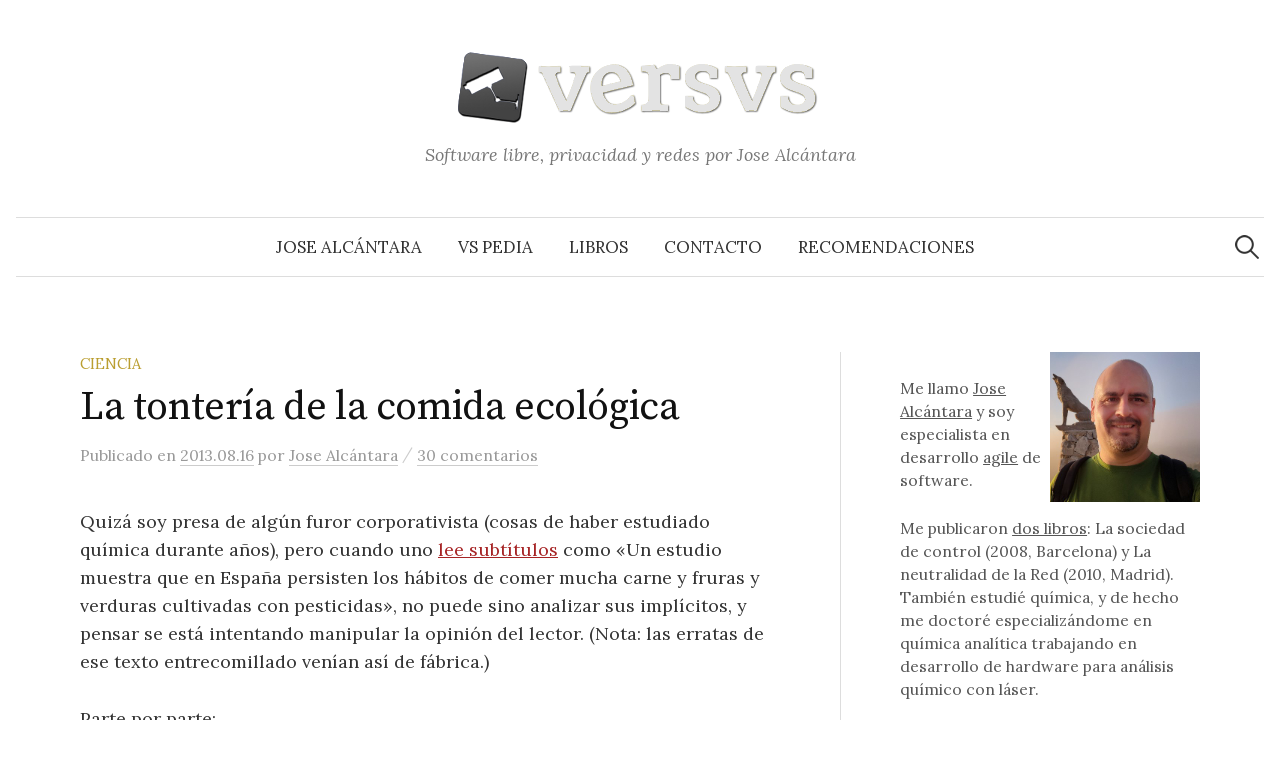

--- FILE ---
content_type: text/html; charset=UTF-8
request_url: https://www.versvs.net/tonteria-comida-ecologica/
body_size: 25720
content:
<!DOCTYPE html>
<html lang="es">
<head>
<meta charset="UTF-8">
<meta name="viewport" content="width=device-width, initial-scale=1">
<link rel="pingback" href="https://www.versvs.net/xmlrpc.php">
<!--||  JM Twitter Cards by jmau111 v14.1.0  ||-->
<meta name="twitter:card" content="summary">
<meta name="twitter:creator" content="@versvs">
<meta name="twitter:site" content="@versvs">
<meta name="twitter:title" content="La tontería de la comida ecológica">
<meta name="twitter:description" content="Quizá soy presa de algún furor corporativista (cosas de haber estudiado química durante años), pero cuando uno lee subtítulos como «Un estudio muestra que en España persisten los hábitos de co">
<meta name="twitter:image" content="http://www.versvs.net/versvs.png">
<!--||  /JM Twitter Cards by jmau111 v14.1.0  ||-->
<title>La tontería de la comida ecológica &#8211; Versvs</title>
<meta name='robots' content='max-image-preview:large' />
	<style>img:is([sizes="auto" i], [sizes^="auto," i]) { contain-intrinsic-size: 3000px 1500px }</style>
	<link rel='dns-prefetch' href='//www.googletagmanager.com' />
<link rel='dns-prefetch' href='//fonts.googleapis.com' />
<link rel='dns-prefetch' href='//pagead2.googlesyndication.com' />
<link rel="alternate" type="application/rss+xml" title="Versvs &raquo; Feed" href="https://www.versvs.net/feed/" />
<link rel="alternate" type="application/rss+xml" title="Versvs &raquo; Feed de los comentarios" href="https://www.versvs.net/comments/feed/" />
<link rel="alternate" type="application/rss+xml" title="Versvs &raquo; Comentario La tontería de la comida ecológica del feed" href="https://www.versvs.net/tonteria-comida-ecologica/feed/" />
<script type="text/javascript">
/* <![CDATA[ */
window._wpemojiSettings = {"baseUrl":"https:\/\/s.w.org\/images\/core\/emoji\/16.0.1\/72x72\/","ext":".png","svgUrl":"https:\/\/s.w.org\/images\/core\/emoji\/16.0.1\/svg\/","svgExt":".svg","source":{"concatemoji":"https:\/\/www.versvs.net\/wp-includes\/js\/wp-emoji-release.min.js?ver=0598dcf5b673dd3263279c072f689b06"}};
/*! This file is auto-generated */
!function(s,n){var o,i,e;function c(e){try{var t={supportTests:e,timestamp:(new Date).valueOf()};sessionStorage.setItem(o,JSON.stringify(t))}catch(e){}}function p(e,t,n){e.clearRect(0,0,e.canvas.width,e.canvas.height),e.fillText(t,0,0);var t=new Uint32Array(e.getImageData(0,0,e.canvas.width,e.canvas.height).data),a=(e.clearRect(0,0,e.canvas.width,e.canvas.height),e.fillText(n,0,0),new Uint32Array(e.getImageData(0,0,e.canvas.width,e.canvas.height).data));return t.every(function(e,t){return e===a[t]})}function u(e,t){e.clearRect(0,0,e.canvas.width,e.canvas.height),e.fillText(t,0,0);for(var n=e.getImageData(16,16,1,1),a=0;a<n.data.length;a++)if(0!==n.data[a])return!1;return!0}function f(e,t,n,a){switch(t){case"flag":return n(e,"\ud83c\udff3\ufe0f\u200d\u26a7\ufe0f","\ud83c\udff3\ufe0f\u200b\u26a7\ufe0f")?!1:!n(e,"\ud83c\udde8\ud83c\uddf6","\ud83c\udde8\u200b\ud83c\uddf6")&&!n(e,"\ud83c\udff4\udb40\udc67\udb40\udc62\udb40\udc65\udb40\udc6e\udb40\udc67\udb40\udc7f","\ud83c\udff4\u200b\udb40\udc67\u200b\udb40\udc62\u200b\udb40\udc65\u200b\udb40\udc6e\u200b\udb40\udc67\u200b\udb40\udc7f");case"emoji":return!a(e,"\ud83e\udedf")}return!1}function g(e,t,n,a){var r="undefined"!=typeof WorkerGlobalScope&&self instanceof WorkerGlobalScope?new OffscreenCanvas(300,150):s.createElement("canvas"),o=r.getContext("2d",{willReadFrequently:!0}),i=(o.textBaseline="top",o.font="600 32px Arial",{});return e.forEach(function(e){i[e]=t(o,e,n,a)}),i}function t(e){var t=s.createElement("script");t.src=e,t.defer=!0,s.head.appendChild(t)}"undefined"!=typeof Promise&&(o="wpEmojiSettingsSupports",i=["flag","emoji"],n.supports={everything:!0,everythingExceptFlag:!0},e=new Promise(function(e){s.addEventListener("DOMContentLoaded",e,{once:!0})}),new Promise(function(t){var n=function(){try{var e=JSON.parse(sessionStorage.getItem(o));if("object"==typeof e&&"number"==typeof e.timestamp&&(new Date).valueOf()<e.timestamp+604800&&"object"==typeof e.supportTests)return e.supportTests}catch(e){}return null}();if(!n){if("undefined"!=typeof Worker&&"undefined"!=typeof OffscreenCanvas&&"undefined"!=typeof URL&&URL.createObjectURL&&"undefined"!=typeof Blob)try{var e="postMessage("+g.toString()+"("+[JSON.stringify(i),f.toString(),p.toString(),u.toString()].join(",")+"));",a=new Blob([e],{type:"text/javascript"}),r=new Worker(URL.createObjectURL(a),{name:"wpTestEmojiSupports"});return void(r.onmessage=function(e){c(n=e.data),r.terminate(),t(n)})}catch(e){}c(n=g(i,f,p,u))}t(n)}).then(function(e){for(var t in e)n.supports[t]=e[t],n.supports.everything=n.supports.everything&&n.supports[t],"flag"!==t&&(n.supports.everythingExceptFlag=n.supports.everythingExceptFlag&&n.supports[t]);n.supports.everythingExceptFlag=n.supports.everythingExceptFlag&&!n.supports.flag,n.DOMReady=!1,n.readyCallback=function(){n.DOMReady=!0}}).then(function(){return e}).then(function(){var e;n.supports.everything||(n.readyCallback(),(e=n.source||{}).concatemoji?t(e.concatemoji):e.wpemoji&&e.twemoji&&(t(e.twemoji),t(e.wpemoji)))}))}((window,document),window._wpemojiSettings);
/* ]]> */
</script>
<link rel='stylesheet' id='argpd-cookies-eu-banner-css' href='https://www.versvs.net/wp-content/plugins/adapta-rgpd/assets/css/cookies-banner-modern-light.css?ver=1.3.9' type='text/css' media='all' />
<style id='wp-emoji-styles-inline-css' type='text/css'>

	img.wp-smiley, img.emoji {
		display: inline !important;
		border: none !important;
		box-shadow: none !important;
		height: 1em !important;
		width: 1em !important;
		margin: 0 0.07em !important;
		vertical-align: -0.1em !important;
		background: none !important;
		padding: 0 !important;
	}
</style>
<link rel='stylesheet' id='wp-block-library-css' href='https://www.versvs.net/wp-includes/css/dist/block-library/style.min.css?ver=0598dcf5b673dd3263279c072f689b06' type='text/css' media='all' />
<style id='classic-theme-styles-inline-css' type='text/css'>
/*! This file is auto-generated */
.wp-block-button__link{color:#fff;background-color:#32373c;border-radius:9999px;box-shadow:none;text-decoration:none;padding:calc(.667em + 2px) calc(1.333em + 2px);font-size:1.125em}.wp-block-file__button{background:#32373c;color:#fff;text-decoration:none}
</style>
<style id='global-styles-inline-css' type='text/css'>
:root{--wp--preset--aspect-ratio--square: 1;--wp--preset--aspect-ratio--4-3: 4/3;--wp--preset--aspect-ratio--3-4: 3/4;--wp--preset--aspect-ratio--3-2: 3/2;--wp--preset--aspect-ratio--2-3: 2/3;--wp--preset--aspect-ratio--16-9: 16/9;--wp--preset--aspect-ratio--9-16: 9/16;--wp--preset--color--black: #000000;--wp--preset--color--cyan-bluish-gray: #abb8c3;--wp--preset--color--white: #ffffff;--wp--preset--color--pale-pink: #f78da7;--wp--preset--color--vivid-red: #cf2e2e;--wp--preset--color--luminous-vivid-orange: #ff6900;--wp--preset--color--luminous-vivid-amber: #fcb900;--wp--preset--color--light-green-cyan: #7bdcb5;--wp--preset--color--vivid-green-cyan: #00d084;--wp--preset--color--pale-cyan-blue: #8ed1fc;--wp--preset--color--vivid-cyan-blue: #0693e3;--wp--preset--color--vivid-purple: #9b51e0;--wp--preset--gradient--vivid-cyan-blue-to-vivid-purple: linear-gradient(135deg,rgba(6,147,227,1) 0%,rgb(155,81,224) 100%);--wp--preset--gradient--light-green-cyan-to-vivid-green-cyan: linear-gradient(135deg,rgb(122,220,180) 0%,rgb(0,208,130) 100%);--wp--preset--gradient--luminous-vivid-amber-to-luminous-vivid-orange: linear-gradient(135deg,rgba(252,185,0,1) 0%,rgba(255,105,0,1) 100%);--wp--preset--gradient--luminous-vivid-orange-to-vivid-red: linear-gradient(135deg,rgba(255,105,0,1) 0%,rgb(207,46,46) 100%);--wp--preset--gradient--very-light-gray-to-cyan-bluish-gray: linear-gradient(135deg,rgb(238,238,238) 0%,rgb(169,184,195) 100%);--wp--preset--gradient--cool-to-warm-spectrum: linear-gradient(135deg,rgb(74,234,220) 0%,rgb(151,120,209) 20%,rgb(207,42,186) 40%,rgb(238,44,130) 60%,rgb(251,105,98) 80%,rgb(254,248,76) 100%);--wp--preset--gradient--blush-light-purple: linear-gradient(135deg,rgb(255,206,236) 0%,rgb(152,150,240) 100%);--wp--preset--gradient--blush-bordeaux: linear-gradient(135deg,rgb(254,205,165) 0%,rgb(254,45,45) 50%,rgb(107,0,62) 100%);--wp--preset--gradient--luminous-dusk: linear-gradient(135deg,rgb(255,203,112) 0%,rgb(199,81,192) 50%,rgb(65,88,208) 100%);--wp--preset--gradient--pale-ocean: linear-gradient(135deg,rgb(255,245,203) 0%,rgb(182,227,212) 50%,rgb(51,167,181) 100%);--wp--preset--gradient--electric-grass: linear-gradient(135deg,rgb(202,248,128) 0%,rgb(113,206,126) 100%);--wp--preset--gradient--midnight: linear-gradient(135deg,rgb(2,3,129) 0%,rgb(40,116,252) 100%);--wp--preset--font-size--small: 13px;--wp--preset--font-size--medium: 20px;--wp--preset--font-size--large: 36px;--wp--preset--font-size--x-large: 42px;--wp--preset--spacing--20: 0.44rem;--wp--preset--spacing--30: 0.67rem;--wp--preset--spacing--40: 1rem;--wp--preset--spacing--50: 1.5rem;--wp--preset--spacing--60: 2.25rem;--wp--preset--spacing--70: 3.38rem;--wp--preset--spacing--80: 5.06rem;--wp--preset--shadow--natural: 6px 6px 9px rgba(0, 0, 0, 0.2);--wp--preset--shadow--deep: 12px 12px 50px rgba(0, 0, 0, 0.4);--wp--preset--shadow--sharp: 6px 6px 0px rgba(0, 0, 0, 0.2);--wp--preset--shadow--outlined: 6px 6px 0px -3px rgba(255, 255, 255, 1), 6px 6px rgba(0, 0, 0, 1);--wp--preset--shadow--crisp: 6px 6px 0px rgba(0, 0, 0, 1);}:where(.is-layout-flex){gap: 0.5em;}:where(.is-layout-grid){gap: 0.5em;}body .is-layout-flex{display: flex;}.is-layout-flex{flex-wrap: wrap;align-items: center;}.is-layout-flex > :is(*, div){margin: 0;}body .is-layout-grid{display: grid;}.is-layout-grid > :is(*, div){margin: 0;}:where(.wp-block-columns.is-layout-flex){gap: 2em;}:where(.wp-block-columns.is-layout-grid){gap: 2em;}:where(.wp-block-post-template.is-layout-flex){gap: 1.25em;}:where(.wp-block-post-template.is-layout-grid){gap: 1.25em;}.has-black-color{color: var(--wp--preset--color--black) !important;}.has-cyan-bluish-gray-color{color: var(--wp--preset--color--cyan-bluish-gray) !important;}.has-white-color{color: var(--wp--preset--color--white) !important;}.has-pale-pink-color{color: var(--wp--preset--color--pale-pink) !important;}.has-vivid-red-color{color: var(--wp--preset--color--vivid-red) !important;}.has-luminous-vivid-orange-color{color: var(--wp--preset--color--luminous-vivid-orange) !important;}.has-luminous-vivid-amber-color{color: var(--wp--preset--color--luminous-vivid-amber) !important;}.has-light-green-cyan-color{color: var(--wp--preset--color--light-green-cyan) !important;}.has-vivid-green-cyan-color{color: var(--wp--preset--color--vivid-green-cyan) !important;}.has-pale-cyan-blue-color{color: var(--wp--preset--color--pale-cyan-blue) !important;}.has-vivid-cyan-blue-color{color: var(--wp--preset--color--vivid-cyan-blue) !important;}.has-vivid-purple-color{color: var(--wp--preset--color--vivid-purple) !important;}.has-black-background-color{background-color: var(--wp--preset--color--black) !important;}.has-cyan-bluish-gray-background-color{background-color: var(--wp--preset--color--cyan-bluish-gray) !important;}.has-white-background-color{background-color: var(--wp--preset--color--white) !important;}.has-pale-pink-background-color{background-color: var(--wp--preset--color--pale-pink) !important;}.has-vivid-red-background-color{background-color: var(--wp--preset--color--vivid-red) !important;}.has-luminous-vivid-orange-background-color{background-color: var(--wp--preset--color--luminous-vivid-orange) !important;}.has-luminous-vivid-amber-background-color{background-color: var(--wp--preset--color--luminous-vivid-amber) !important;}.has-light-green-cyan-background-color{background-color: var(--wp--preset--color--light-green-cyan) !important;}.has-vivid-green-cyan-background-color{background-color: var(--wp--preset--color--vivid-green-cyan) !important;}.has-pale-cyan-blue-background-color{background-color: var(--wp--preset--color--pale-cyan-blue) !important;}.has-vivid-cyan-blue-background-color{background-color: var(--wp--preset--color--vivid-cyan-blue) !important;}.has-vivid-purple-background-color{background-color: var(--wp--preset--color--vivid-purple) !important;}.has-black-border-color{border-color: var(--wp--preset--color--black) !important;}.has-cyan-bluish-gray-border-color{border-color: var(--wp--preset--color--cyan-bluish-gray) !important;}.has-white-border-color{border-color: var(--wp--preset--color--white) !important;}.has-pale-pink-border-color{border-color: var(--wp--preset--color--pale-pink) !important;}.has-vivid-red-border-color{border-color: var(--wp--preset--color--vivid-red) !important;}.has-luminous-vivid-orange-border-color{border-color: var(--wp--preset--color--luminous-vivid-orange) !important;}.has-luminous-vivid-amber-border-color{border-color: var(--wp--preset--color--luminous-vivid-amber) !important;}.has-light-green-cyan-border-color{border-color: var(--wp--preset--color--light-green-cyan) !important;}.has-vivid-green-cyan-border-color{border-color: var(--wp--preset--color--vivid-green-cyan) !important;}.has-pale-cyan-blue-border-color{border-color: var(--wp--preset--color--pale-cyan-blue) !important;}.has-vivid-cyan-blue-border-color{border-color: var(--wp--preset--color--vivid-cyan-blue) !important;}.has-vivid-purple-border-color{border-color: var(--wp--preset--color--vivid-purple) !important;}.has-vivid-cyan-blue-to-vivid-purple-gradient-background{background: var(--wp--preset--gradient--vivid-cyan-blue-to-vivid-purple) !important;}.has-light-green-cyan-to-vivid-green-cyan-gradient-background{background: var(--wp--preset--gradient--light-green-cyan-to-vivid-green-cyan) !important;}.has-luminous-vivid-amber-to-luminous-vivid-orange-gradient-background{background: var(--wp--preset--gradient--luminous-vivid-amber-to-luminous-vivid-orange) !important;}.has-luminous-vivid-orange-to-vivid-red-gradient-background{background: var(--wp--preset--gradient--luminous-vivid-orange-to-vivid-red) !important;}.has-very-light-gray-to-cyan-bluish-gray-gradient-background{background: var(--wp--preset--gradient--very-light-gray-to-cyan-bluish-gray) !important;}.has-cool-to-warm-spectrum-gradient-background{background: var(--wp--preset--gradient--cool-to-warm-spectrum) !important;}.has-blush-light-purple-gradient-background{background: var(--wp--preset--gradient--blush-light-purple) !important;}.has-blush-bordeaux-gradient-background{background: var(--wp--preset--gradient--blush-bordeaux) !important;}.has-luminous-dusk-gradient-background{background: var(--wp--preset--gradient--luminous-dusk) !important;}.has-pale-ocean-gradient-background{background: var(--wp--preset--gradient--pale-ocean) !important;}.has-electric-grass-gradient-background{background: var(--wp--preset--gradient--electric-grass) !important;}.has-midnight-gradient-background{background: var(--wp--preset--gradient--midnight) !important;}.has-small-font-size{font-size: var(--wp--preset--font-size--small) !important;}.has-medium-font-size{font-size: var(--wp--preset--font-size--medium) !important;}.has-large-font-size{font-size: var(--wp--preset--font-size--large) !important;}.has-x-large-font-size{font-size: var(--wp--preset--font-size--x-large) !important;}
:where(.wp-block-post-template.is-layout-flex){gap: 1.25em;}:where(.wp-block-post-template.is-layout-grid){gap: 1.25em;}
:where(.wp-block-columns.is-layout-flex){gap: 2em;}:where(.wp-block-columns.is-layout-grid){gap: 2em;}
:root :where(.wp-block-pullquote){font-size: 1.5em;line-height: 1.6;}
</style>
<link rel='stylesheet' id='widgetopts-styles-css' href='https://www.versvs.net/wp-content/plugins/widget-options/assets/css/widget-options.css?ver=4.1.3' type='text/css' media='all' />
<link rel='stylesheet' id='parent-style-css' href='https://www.versvs.net/wp-content/themes/graphy/style.css?ver=0598dcf5b673dd3263279c072f689b06' type='text/css' media='all' />
<link rel='stylesheet' id='graphy-font-css' href='https://fonts.googleapis.com/css?family=Source+Serif+Pro%3A400%7CLora%3A400%2C400italic%2C700&#038;subset=latin%2Clatin-ext' type='text/css' media='all' />
<link rel='stylesheet' id='genericons-css' href='https://www.versvs.net/wp-content/themes/graphy/genericons/genericons.css?ver=3.4.1' type='text/css' media='all' />
<link rel='stylesheet' id='normalize-css' href='https://www.versvs.net/wp-content/themes/graphy/css/normalize.css?ver=4.1.1' type='text/css' media='all' />
<link rel='stylesheet' id='graphy-style-css' href='https://www.versvs.net/wp-content/themes/versvs2019/style.css?ver=2.3.2' type='text/css' media='all' />
<script type="text/javascript" src="https://www.versvs.net/wp-includes/js/jquery/jquery.min.js?ver=3.7.1" id="jquery-core-js"></script>
<script type="text/javascript" src="https://www.versvs.net/wp-includes/js/jquery/jquery-migrate.min.js?ver=3.4.1" id="jquery-migrate-js"></script>
<script type="text/javascript" src="https://www.versvs.net/wp-content/plugins/adapta-rgpd/assets/js/cookies-eu-banner.js?ver=1.3.9" id="argpd-cookies-eu-banner-js"></script>

<!-- Fragmento de código de la etiqueta de Google (gtag.js) añadida por Site Kit -->
<!-- Fragmento de código de Google Analytics añadido por Site Kit -->
<script type="text/javascript" src="https://www.googletagmanager.com/gtag/js?id=GT-WRF7JH2" id="google_gtagjs-js" async></script>
<script type="text/javascript" id="google_gtagjs-js-after">
/* <![CDATA[ */
window.dataLayer = window.dataLayer || [];function gtag(){dataLayer.push(arguments);}
gtag("set","linker",{"domains":["www.versvs.net"]});
gtag("js", new Date());
gtag("set", "developer_id.dZTNiMT", true);
gtag("config", "GT-WRF7JH2");
/* ]]> */
</script>
<link rel="https://api.w.org/" href="https://www.versvs.net/wp-json/" /><link rel="alternate" title="JSON" type="application/json" href="https://www.versvs.net/wp-json/wp/v2/posts/2702" /><link rel="EditURI" type="application/rsd+xml" title="RSD" href="https://www.versvs.net/xmlrpc.php?rsd" />

<link rel="canonical" href="https://www.versvs.net/tonteria-comida-ecologica/" />
<link rel='shortlink' href='https://www.versvs.net/?p=2702' />
<link rel="alternate" title="oEmbed (JSON)" type="application/json+oembed" href="https://www.versvs.net/wp-json/oembed/1.0/embed?url=https%3A%2F%2Fwww.versvs.net%2Ftonteria-comida-ecologica%2F" />
<link rel="alternate" title="oEmbed (XML)" type="text/xml+oembed" href="https://www.versvs.net/wp-json/oembed/1.0/embed?url=https%3A%2F%2Fwww.versvs.net%2Ftonteria-comida-ecologica%2F&#038;format=xml" />
<meta name="generator" content="Site Kit by Google 1.166.0" />	<style type="text/css">
		/* Colors */
				
				/* Logo */
			.site-logo {
											}
						</style>
	<meta name="generator" content="speculation-rules 1.6.0">
<meta name="google-site-verification" content="7Efq8VcZfIzrwR1wq-lWuYflFLPKOhrBeU07DsAvIRw">
<!-- Metaetiquetas de Google AdSense añadidas por Site Kit -->
<meta name="google-adsense-platform-account" content="ca-host-pub-2644536267352236">
<meta name="google-adsense-platform-domain" content="sitekit.withgoogle.com">
<!-- Acabar con las metaetiquetas de Google AdSense añadidas por Site Kit -->
<style type="text/css">.recentcomments a{display:inline !important;padding:0 !important;margin:0 !important;}</style><style type="text/css">.broken_link, a.broken_link {
	text-decoration: line-through;
}</style>
<!-- Fragmento de código de Google Adsense añadido por Site Kit -->
<script type="text/javascript" async="async" src="https://pagead2.googlesyndication.com/pagead/js/adsbygoogle.js?client=ca-pub-9778643281046314&amp;host=ca-host-pub-2644536267352236" crossorigin="anonymous"></script>

<!-- Final del fragmento de código de Google Adsense añadido por Site Kit -->
</head>

<body class="wp-singular post-template-default single single-post postid-2702 single-format-standard wp-theme-graphy wp-child-theme-versvs2019 has-sidebar footer-3 has-avatars">
<div id="page" class="hfeed site">
	<a class="skip-link screen-reader-text" href="#content">Saltar al contenido</a>

	<header id="masthead" class="site-header">

		<div class="site-branding">
				<div class="site-logo"><a href="https://www.versvs.net/" rel="home"><img alt="Versvs" src="https://www.versvs.net/wp-content/uploads/logo.png" /></a></div>
								<div class="site-description">Software libre, privacidad y redes por Jose Alcántara</div>
						</div><!-- .site-branding -->

				<nav id="site-navigation" class="main-navigation">
			<button class="menu-toggle"><span class="menu-text">Menú</span></button>
			<div class="menu-navegacion-container"><ul id="menu-navegacion" class="menu"><li id="menu-item-2714" class="menu-item menu-item-type-post_type menu-item-object-page menu-item-2714"><a href="https://www.versvs.net/jose-alcantara/">Jose Alcántara</a></li>
<li id="menu-item-2718" class="menu-item menu-item-type-custom menu-item-object-custom menu-item-2718"><a href="http://www.versvs.net/pedia">VS Pedia</a></li>
<li id="menu-item-5007" class="menu-item menu-item-type-post_type menu-item-object-page menu-item-5007"><a href="https://www.versvs.net/libros-publicados/">Libros</a></li>
<li id="menu-item-2712" class="menu-item menu-item-type-post_type menu-item-object-page menu-item-2712"><a href="https://www.versvs.net/contacto/">Contacto</a></li>
<li id="menu-item-5741" class="menu-item menu-item-type-post_type menu-item-object-page menu-item-5741"><a href="https://www.versvs.net/recomendaciones/">Recomendaciones</a></li>
</ul></div>						<form role="search" method="get" class="search-form" action="https://www.versvs.net/">
				<label>
					<span class="screen-reader-text">Buscar:</span>
					<input type="search" class="search-field" placeholder="Buscar &hellip;" value="" name="s" />
				</label>
				<input type="submit" class="search-submit" value="Buscar" />
			</form>					</nav><!-- #site-navigation -->
		
		
	</header><!-- #masthead -->

	<div id="content" class="site-content">

	<div id="primary" class="content-area">
		<main id="main" class="site-main">

		
			
<div class="post-full post-full-summary">
	<article id="post-2702" class="post-2702 post type-post status-publish format-standard hentry category-ciencia tag-produccion-ecologica">
		<header class="entry-header">
			<div class="cat-links"><a rel="category tag" href="https://www.versvs.net/categoria/ciencia/" class="category category-42">Ciencia</a></div><!-- .cat-links -->
			<h1 class="entry-title">La tontería de la comida ecológica</h1>
			        <div class="entry-meta">
                Publicado                <span class="posted-on">en                <a href="https://www.versvs.net/tonteria-comida-ecologica/" rel="bookmark"><time class="entry-date published updated" datetime="2013-08-16T10:07:32+01:00">2013.08.16</time></a>                </span>
                <span class="byline">por                        <span class="author vcard">
                                <a class="url fn n" href="https://www.versvs.net/author/jose-alcantara/" title="Lee todas las entradas de Jose Alcántara"><span class="author-name">Jose Alcántara</span></a>
                        </span>
                </span>
                <span class="entry-meta-sep"> / </span>
                <span class="comments-link">
                        <a href="https://www.versvs.net/tonteria-comida-ecologica/#comments">30 comentarios</a>                </span>
        </div><!-- .entry-meta -->
        					</header><!-- .entry-header -->

		<div class="entry-content">
			<p>Quizá soy presa de algún furor corporativista (cosas de haber estudiado química durante años), pero cuando uno <a href="http://sociedad.elpais.com/sociedad/2013/08/02/actualidad/1375439167_291050.html">lee subtítulos</a> como «Un estudio muestra que en España persisten los hábitos de comer mucha carne y fruras y verduras cultivadas con pesticidas», no puede sino analizar sus implícitos, y pensar se está intentando manipular la opinión del lector. (Nota: las erratas de ese texto entrecomillado venían así de fábrica.)</p>
<p>Parte por parte:</p>
<ul>
<li>Sobre la apertura, ese ínclito <a href="http://naukas.com/2012/10/31/un-estudio-demuestra-que/"><em>Un estudio demuestra que</em></a>, poco tengo que añadir al excelente post que en su día publicó <a href="http://naukas.com/2012/10/31/un-estudio-demuestra-que/">Chema en Naukas</a>.</li>
<li>Primer verbo: <em>persisten</em>. Es negativo, como queriendo indicar que el problema persiste pese a los esfuerzos por erradicarlo.</li>
<li>Ahora vamos con la comida: <em>mucha carne</em>. Oh, no, y yo pensando que lo de comer carne había sido una ventaja evolutiva. De hecho, la ventaja evolutiva es comer de todo: además de carne, también frutas y verduras.</li>
<li>Pero claro: <em>frutas y verduras cultivadas con pesticidas</em>. Diantres, comer pesticidas no puede ser buena idea, pensará el lector despistado.</li>
</ul>
<p>El subtítulo, que emite veredicto a través de la semántica sin esperar siquiera al resto del artículo, parece indicar que quienes comemos carne y verdura fresca (aunque tenga pesticidas) somos unos brutos poco sofisticados porque comemos carne (maldita evolución que nos ha adaptado para ello), y frutas y verduras cargadas de pesticidas (malditos científicos que llevan años cuidando para que las cosechas sobrevivan sistemáticamente y no se pierdan, pese a que con estos pesticidas se logra aumentar la cantidad de comida disponible, evitándose que los precios de la misma suban artificialmente&#8230;), y que además persistimos en nuestra indolente actitud, pese a que nos están advirtiendo.</p>
<p>Parece que la solución a los problemas es menos tecnología, y no más. Como si dejar de utilizar pesticidas (y empezar a perder cosechas) fuera a ayudar a quitar el hambre del mundo.</p>
<p>Pues lo siento, pero no: una granja y una explotación agrícola que vigila sus productos e impide que sean atacados por plagas es algo bueno. Una granja que cuenta con el conocimiento de personal con conocimientos de biología, bioquímica, o química para cuidar su trabajo es algo positivo.</p>
<p>Pasaron dos años ya desde que arrancamos <a href="http://www.vert-e.net/" class="broken_link">Verte</a> y la gran lección (aprendida muy pronto precisamente porque el objetivo era trabajar directamente con productores de todo tipo, sin importar que fueran «ecológicos» o no) es que la principal diferencia de calidad y sabor la dicta <strong>que el producto venga más fresco, y no que sea «más ecológico»</strong>. Pero eso molesta, por supuesto, a quienes pretenden a base de certificaciones adueñarse de un mercado que sea idéntico al anterior, pero esta vez bajo el yugo del nuevo certificador «ecológico».</p>
<p>Si están preocupados por el futuro de la humanidad, así con la voz engolada y tono épico, hagánse esta pregunta: ¿creen ustedes que serán los tomates ecológicos los que quiten el hambre del mundo? ¿O por contra creen ustedes que serán los tomates protegidos con técnicas científicas? Los primeros ante cualquier circunstancia adversa se pierden y no se pueden comer, los segundos sobreviven y a final de temporada se pueden comer, aunque hagas más frío, aunque se presente una potencial plaga.</p>
<p>Si aún así prefieren lo ecológico, adelante, pero llámenlo por su nombre: preocupaciones de niños ricos. Para ayudar a producir comida para todos no sirve vuestro capricho, por más encuestas sesgadas que el dinero de la fundación BBVA pueda financiar.</p>
					</div><!-- .entry-content -->

				<div class="tags-links">
			<a href="https://www.versvs.net/etiqueta/produccion-ecologica/" rel="tag">Producción ecológica</a>		</div>
		
			<div class="author-profile">
		<div class="author-profile-avatar">
			<img alt='' src='https://secure.gravatar.com/avatar/83d025ee8824ca457bd5828eec7ffdebff37ca9e0fdb9f4b183f5c78c373edea?s=90&#038;d=mm&#038;r=g' srcset='https://secure.gravatar.com/avatar/83d025ee8824ca457bd5828eec7ffdebff37ca9e0fdb9f4b183f5c78c373edea?s=180&#038;d=mm&#038;r=g 2x' class='avatar avatar-90 photo' height='90' width='90' decoding='async'/>		</div><!-- .author-profile-avatar -->
		<div class="author-profile-meta">
			<div class="author-profile-name"><strong>Jose Alcántara</strong></div>
								</div><!-- .author-profile-meta -->
		<div class="author-profile-description">
			Resolviendo problemas mediante ciencia, software y tecnología. Hice un doctorado especializado en desarrollo de hardware para análisis químico. Especialista en desarrollo <em>agile</em> de software. <a href="https://www.versvs.net/jose-alcantara/">Más sobre Jose Alcántara</a>.		</div><!-- .author-profile-description -->
	</div><!-- .author-profile -->
	
	</article><!-- #post-## -->
</div><!-- .post-full -->

	<nav class="navigation post-navigation">
		<h2 class="screen-reader-text">Navegación de entradas</h2>
		<div class="nav-links">
			<div class="nav-previous"><div class="post-nav-title">Entrada anterior</div><a href="https://www.versvs.net/sobre-etica-hacker-y-mi-participacion-ii-simposio-jovenes-investigadores/" rel="prev">Sobre la ética hacker y mi participación en el II Simposio de Jóvenes Investigadores</a></div><div class="nav-next"><div class="post-nav-title">Entrada siguiente</div><a href="https://www.versvs.net/dilbert-sobre-prism/" rel="next">Dilbert sobre PRISM</a></div>		</div><!-- .nav-links -->
	</nav><!-- .post-navigation -->
	

			
<div id="comments" class="comments-area">

	
			<h2 class="comments-title">
			30 comentarios		</h2>

		
		<ol class="comment-list">
					<li id="comment-112230" class="comment even thread-even depth-1 parent">
			<article id="div-comment-112230" class="comment-body">
				<footer class="comment-meta">
					<div class="comment-author vcard">
						<img alt='' src='https://secure.gravatar.com/avatar/15fd729a1c87516fa47288b1487eaf03cd9b18c6eb76eb35a674aab30cab694d?s=60&#038;d=mm&#038;r=g' srcset='https://secure.gravatar.com/avatar/15fd729a1c87516fa47288b1487eaf03cd9b18c6eb76eb35a674aab30cab694d?s=120&#038;d=mm&#038;r=g 2x' class='avatar avatar-60 photo' height='60' width='60' decoding='async'/>						<b class="fn">AV</b> <span class="says">dice:</span>					</div><!-- .comment-author -->

					<div class="comment-metadata">
						<a href="https://www.versvs.net/tonteria-comida-ecologica/#comment-112230"><time datetime="2013-08-16T11:13:02+01:00">2013.08.16 a las 11:13</time></a>					</div><!-- .comment-metadata -->

									</footer><!-- .comment-meta -->

				<div class="comment-content">
					<p>Pues no, no soy un niño rico, ni soy niño, ni soy rico, soy un trabajador, afortunadamente con trabajo, pero, todos mis ingresos dependen de mi trabajo. Y si, estoy preocupado por la forma en que se producen los alimentos que tomo y que tomamos en casa.</p>
<p>En un momento en que la producción mundial de alimentos, no tiene correspondencia con la cada vez mayor cantidad de personas que pasan hambre en el mundo, me cuestiono que el uso de las tecnologías en la producción de alimentos, tenga por objetivo alimentar al mundo.</p>
<p>¿Quién ha dicho que en una explotación ecológica, no se vigila la producción?, claro que se hace, a lo mejor los métodos no son los tecnológicamente esperados, pero no es producción silvestre.</p>
<p>Hablando de los precios, estos en general, no dependen de la cantidad de pesticidas, dependen de la voluntad de grandes especuladores, haciéndolo tan artificial, que este precio no depende siquiera de la propia existencia de los alimentos.</p>
<p>Posiblemente también yo soy presa en este momento de un furor corporativista, pero espero no encender un flame con mi comentario.</p>
<p>Saludos</p>
				</div><!-- .comment-content -->

							</article><!-- .comment-body -->
		<ol class="children">
		<li id="comment-112273" class="comment byuser comment-author-jose-alcantara bypostauthor odd alt depth-2">
			<article id="div-comment-112273" class="comment-body">
				<footer class="comment-meta">
					<div class="comment-author vcard">
						<img alt='' src='https://secure.gravatar.com/avatar/83d025ee8824ca457bd5828eec7ffdebff37ca9e0fdb9f4b183f5c78c373edea?s=60&#038;d=mm&#038;r=g' srcset='https://secure.gravatar.com/avatar/83d025ee8824ca457bd5828eec7ffdebff37ca9e0fdb9f4b183f5c78c373edea?s=120&#038;d=mm&#038;r=g 2x' class='avatar avatar-60 photo' height='60' width='60' decoding='async'/>						<b class="fn">Jose Alcántara</b> <span class="says">dice:</span>					</div><!-- .comment-author -->

					<div class="comment-metadata">
						<a href="https://www.versvs.net/tonteria-comida-ecologica/#comment-112273"><time datetime="2013-08-17T12:24:49+01:00">2013.08.17 a las 12:24</time></a>					</div><!-- .comment-metadata -->

									</footer><!-- .comment-meta -->

				<div class="comment-content">
					<p>Hola AV, si no se usa todo el conocimiento disponible para cuidar una plantación se están asumiendo riesgos innecesarios desde el punto de vista de la conservación de la cosecha. No todas las explotaciones ecológicas son silvestres (aunque yo he conocido varias) pero cualitativamente se descartan herramientas, tecnología y conocimientos de forma arbitraria.</p>
<p>La preocupación me parece acertada, probar cosas diferentes también, pero los argumentos más habituales en su defensa son falaces y dicen A cuando el leitmotiv es B.</p>
<p>Entiendo la asimetría de precios productora distribuidor, pero pensar que reducir la producción enviada al mercado solventa ese problema es un error, sólo la desintermediación evitará eso. Pero si sacamos a ECI o Carrefour para darle el mismo grip sobre el mercado a una entidad certificadora, no se habrá avanzado nada&#8230; Y el sector está muy influido por esa mentalidad que busca la certificación sobre todo lo demás. </p>
<p>No, no es solución al aumento de precios de distribución.</p>
				</div><!-- .comment-content -->

							</article><!-- .comment-body -->
		</li><!-- #comment-## -->
</ol><!-- .children -->
</li><!-- #comment-## -->
		<li id="comment-112232" class="comment even thread-odd thread-alt depth-1 parent">
			<article id="div-comment-112232" class="comment-body">
				<footer class="comment-meta">
					<div class="comment-author vcard">
						<img alt='' src='https://secure.gravatar.com/avatar/2916981ef4279bfac8b2f8b9ddc83c0e88062a93842d279416d424b582c1708c?s=60&#038;d=mm&#038;r=g' srcset='https://secure.gravatar.com/avatar/2916981ef4279bfac8b2f8b9ddc83c0e88062a93842d279416d424b582c1708c?s=120&#038;d=mm&#038;r=g 2x' class='avatar avatar-60 photo' height='60' width='60' loading='lazy' decoding='async'/>						<b class="fn">Pako</b> <span class="says">dice:</span>					</div><!-- .comment-author -->

					<div class="comment-metadata">
						<a href="https://www.versvs.net/tonteria-comida-ecologica/#comment-112232"><time datetime="2013-08-16T11:37:27+01:00">2013.08.16 a las 11:37</time></a>					</div><!-- .comment-metadata -->

									</footer><!-- .comment-meta -->

				<div class="comment-content">
					<p>Estoy deacuerdo en que la existencia de una obsesión por el producto ecológico mayoritariamente proveniente de la «high society» que abraza el concepto como naíf más que otra cosa&#8230;<br />
Pero por otro lado considero que la «mala» o pérfida aplicación de la ciencia a la agricultura hace mucho daño a nuestra salud y al medio ambiente (transgénicos en masa, etc). Y que el consumo tanto de productos sin este tratamiento o bien la decisión «moral» de no consumir carne, son tan respetables como el mismo avance tecnológico, porque qué sentido tiene crear tomates bonitos que duren mucho y que no saben a nada? Evolutivamente podemos comer de todo, pero porqué he de seguir matando animales si no lo necesito a nivel nutricional?<br />
De hecho encuentro un poco contradictorio que critiques un titular, con toda la razón del mundo, y uses tú otro tanto o más genérico&#8230; aunque estamos deacuerdo que se confunde consumo responsable y sostenible con producto ecológico, y no son sinónimos.<br />
Igualmente un placer como siempre leerte y poder discrepar :)</p>
				</div><!-- .comment-content -->

							</article><!-- .comment-body -->
		<ol class="children">
		<li id="comment-112240" class="comment odd alt depth-2 parent">
			<article id="div-comment-112240" class="comment-body">
				<footer class="comment-meta">
					<div class="comment-author vcard">
						<img alt='' src='https://secure.gravatar.com/avatar/2b2aadcbeda94b3c6c5e2a7311a9fc8c2948d658146ec144ab07b248faea29e5?s=60&#038;d=mm&#038;r=g' srcset='https://secure.gravatar.com/avatar/2b2aadcbeda94b3c6c5e2a7311a9fc8c2948d658146ec144ab07b248faea29e5?s=120&#038;d=mm&#038;r=g 2x' class='avatar avatar-60 photo' height='60' width='60' loading='lazy' decoding='async'/>						<b class="fn">Crul (Raúl)</b> <span class="says">dice:</span>					</div><!-- .comment-author -->

					<div class="comment-metadata">
						<a href="https://www.versvs.net/tonteria-comida-ecologica/#comment-112240"><time datetime="2013-08-16T15:31:16+01:00">2013.08.16 a las 15:31</time></a>					</div><!-- .comment-metadata -->

									</footer><!-- .comment-meta -->

				<div class="comment-content">
					<p>Comparto el enfoque, y para detectar las practicas realmente dañinas (cosa que no es trivial en muchos casos) creo que es importante no confundir. Tan perjudicial es demonizar la química como justificarla en cualquier caso.</p>
<p>Que es un poco lo que percibo en el primer comentario de AV; «como hay algunas prácticas industriales dañinas, entonces tomo la postura  de forma indiscriminada».</p>
				</div><!-- .comment-content -->

							</article><!-- .comment-body -->
		<ol class="children">
		<li id="comment-112241" class="comment even depth-3 parent">
			<article id="div-comment-112241" class="comment-body">
				<footer class="comment-meta">
					<div class="comment-author vcard">
						<img alt='' src='https://secure.gravatar.com/avatar/2b2aadcbeda94b3c6c5e2a7311a9fc8c2948d658146ec144ab07b248faea29e5?s=60&#038;d=mm&#038;r=g' srcset='https://secure.gravatar.com/avatar/2b2aadcbeda94b3c6c5e2a7311a9fc8c2948d658146ec144ab07b248faea29e5?s=120&#038;d=mm&#038;r=g 2x' class='avatar avatar-60 photo' height='60' width='60' loading='lazy' decoding='async'/>						<b class="fn">Crul (Raúl)</b> <span class="says">dice:</span>					</div><!-- .comment-author -->

					<div class="comment-metadata">
						<a href="https://www.versvs.net/tonteria-comida-ecologica/#comment-112241"><time datetime="2013-08-16T15:32:07+01:00">2013.08.16 a las 15:32</time></a>					</div><!-- .comment-metadata -->

									</footer><!-- .comment-meta -->

				<div class="comment-content">
					<p>(errata) Que es un poco lo que percibo en el primer comentario de AV; como hay algunas prácticas industriales dañinas, entonces tomo la postura «cuanto menos intervención industrial mejor» de forma indiscriminada.</p>
				</div><!-- .comment-content -->

							</article><!-- .comment-body -->
		<ol class="children">
		<li id="comment-112279" class="comment byuser comment-author-jose-alcantara bypostauthor odd alt depth-4">
			<article id="div-comment-112279" class="comment-body">
				<footer class="comment-meta">
					<div class="comment-author vcard">
						<img alt='' src='https://secure.gravatar.com/avatar/83d025ee8824ca457bd5828eec7ffdebff37ca9e0fdb9f4b183f5c78c373edea?s=60&#038;d=mm&#038;r=g' srcset='https://secure.gravatar.com/avatar/83d025ee8824ca457bd5828eec7ffdebff37ca9e0fdb9f4b183f5c78c373edea?s=120&#038;d=mm&#038;r=g 2x' class='avatar avatar-60 photo' height='60' width='60' loading='lazy' decoding='async'/>						<b class="fn">Jose Alcántara</b> <span class="says">dice:</span>					</div><!-- .comment-author -->

					<div class="comment-metadata">
						<a href="https://www.versvs.net/tonteria-comida-ecologica/#comment-112279"><time datetime="2013-08-17T12:53:14+01:00">2013.08.17 a las 12:53</time></a>					</div><!-- .comment-metadata -->

									</footer><!-- .comment-meta -->

				<div class="comment-content">
					<p>Muy de acuerdo Crul: no hay dogmas ni en eso ni en nada, y tan malo es rechazar el conocimiento científico sin más (en este caso la química) como obviar que a veces se usa mal. La clave, una vez más, esta en establecer redes de confianza entre productor y consumidor. Eso solo es posible uno a uno, en cuanto hay una «plataforma» que se postula para facilitar eso, lo que tenemos es en realidad un nuevo intermediario. Muchos proyectos que dicen ser liberadores (y eso incluye tanto a empresas con marketing pretendidamenre buenrollista como proyectos de software que prometen liberar a los grupos solo para atarlos a un nuevo intermediario -en este caso, el proveedor/controlador del software-) no son liberadores en absoluto y lo único que persiguen es readjudicar las rentas a su favor :)</p>
				</div><!-- .comment-content -->

							</article><!-- .comment-body -->
		</li><!-- #comment-## -->
</ol><!-- .children -->
</li><!-- #comment-## -->
</ol><!-- .children -->
</li><!-- #comment-## -->
		<li id="comment-112274" class="comment byuser comment-author-jose-alcantara bypostauthor even depth-2">
			<article id="div-comment-112274" class="comment-body">
				<footer class="comment-meta">
					<div class="comment-author vcard">
						<img alt='' src='https://secure.gravatar.com/avatar/83d025ee8824ca457bd5828eec7ffdebff37ca9e0fdb9f4b183f5c78c373edea?s=60&#038;d=mm&#038;r=g' srcset='https://secure.gravatar.com/avatar/83d025ee8824ca457bd5828eec7ffdebff37ca9e0fdb9f4b183f5c78c373edea?s=120&#038;d=mm&#038;r=g 2x' class='avatar avatar-60 photo' height='60' width='60' loading='lazy' decoding='async'/>						<b class="fn">Jose Alcántara</b> <span class="says">dice:</span>					</div><!-- .comment-author -->

					<div class="comment-metadata">
						<a href="https://www.versvs.net/tonteria-comida-ecologica/#comment-112274"><time datetime="2013-08-17T12:33:26+01:00">2013.08.17 a las 12:33</time></a>					</div><!-- .comment-metadata -->

									</footer><!-- .comment-meta -->

				<div class="comment-content">
					<p>Hola Pako :)</p>
<p>¿Por qué tengo que seguir matando zanahorias cuando nutricionalmente no las necesito? ¿Qué tiene un cerdo que no tenga un naranjo? Acaso la savia que resbala por tronco y fruta cuando las arrancamos no son la forma de gritar y llorar del árbol? :D</p>
<p>No todo uso de pesticidas es positivo, para eso hay regulación que inevitablemente va por detrás del uso (una pena, pero es inevitable).</p>
<p>La decisión de no tomar carne, como la de tomar alimentos «ecologicos» son absolutamente respetables. Lo que digo es que no es una decisión éticamente superior a la contraria, que decide consumir alimentos de todo tipo. Y en el artículo se sugiere que sí lo es.</p>
<p>Y estoy de acuerdo, los comentarios en este post están siendo muy interesantes, me reconforta que la mayoría (solo hubo un par de trolls, h no publiqué sus comments) me llevéis la contraria argumentando. Me obligais a pensar y eso es doblemente bueno ;)</p>
<p>Un abrazo!</p>
				</div><!-- .comment-content -->

							</article><!-- .comment-body -->
		</li><!-- #comment-## -->
</ol><!-- .children -->
</li><!-- #comment-## -->
		<li id="comment-112234" class="comment odd alt thread-even depth-1 parent">
			<article id="div-comment-112234" class="comment-body">
				<footer class="comment-meta">
					<div class="comment-author vcard">
						<img alt='' src='https://secure.gravatar.com/avatar/9b82d3b1319127a7079a61d7f1efa11d5bb49b71ebc1bf890eecfd1767d2fd4b?s=60&#038;d=mm&#038;r=g' srcset='https://secure.gravatar.com/avatar/9b82d3b1319127a7079a61d7f1efa11d5bb49b71ebc1bf890eecfd1767d2fd4b?s=120&#038;d=mm&#038;r=g 2x' class='avatar avatar-60 photo' height='60' width='60' loading='lazy' decoding='async'/>						<b class="fn">Alkar</b> <span class="says">dice:</span>					</div><!-- .comment-author -->

					<div class="comment-metadata">
						<a href="https://www.versvs.net/tonteria-comida-ecologica/#comment-112234"><time datetime="2013-08-16T11:56:11+01:00">2013.08.16 a las 11:56</time></a>					</div><!-- .comment-metadata -->

									</footer><!-- .comment-meta -->

				<div class="comment-content">
					<p>A los que me llegan con la falacia «naturista» les digo lo mismo: la cicuta es natural.</p>
				</div><!-- .comment-content -->

							</article><!-- .comment-body -->
		<ol class="children">
		<li id="comment-112275" class="comment byuser comment-author-jose-alcantara bypostauthor even depth-2">
			<article id="div-comment-112275" class="comment-body">
				<footer class="comment-meta">
					<div class="comment-author vcard">
						<img alt='' src='https://secure.gravatar.com/avatar/83d025ee8824ca457bd5828eec7ffdebff37ca9e0fdb9f4b183f5c78c373edea?s=60&#038;d=mm&#038;r=g' srcset='https://secure.gravatar.com/avatar/83d025ee8824ca457bd5828eec7ffdebff37ca9e0fdb9f4b183f5c78c373edea?s=120&#038;d=mm&#038;r=g 2x' class='avatar avatar-60 photo' height='60' width='60' loading='lazy' decoding='async'/>						<b class="fn">Jose Alcántara</b> <span class="says">dice:</span>					</div><!-- .comment-author -->

					<div class="comment-metadata">
						<a href="https://www.versvs.net/tonteria-comida-ecologica/#comment-112275"><time datetime="2013-08-17T12:34:09+01:00">2013.08.17 a las 12:34</time></a>					</div><!-- .comment-metadata -->

									</footer><!-- .comment-meta -->

				<div class="comment-content">
					<p>Lo de la cicuta nunca se me ocurrió&#8230; Anotado ;)</p>
				</div><!-- .comment-content -->

							</article><!-- .comment-body -->
		</li><!-- #comment-## -->
</ol><!-- .children -->
</li><!-- #comment-## -->
		<li id="comment-112245" class="comment odd alt thread-odd thread-alt depth-1 parent">
			<article id="div-comment-112245" class="comment-body">
				<footer class="comment-meta">
					<div class="comment-author vcard">
						<img alt='' src='https://secure.gravatar.com/avatar/97014c24aa8bf72519553670c2e917bf55f518a9eaad82a3afb019cd2f0de4bd?s=60&#038;d=mm&#038;r=g' srcset='https://secure.gravatar.com/avatar/97014c24aa8bf72519553670c2e917bf55f518a9eaad82a3afb019cd2f0de4bd?s=120&#038;d=mm&#038;r=g 2x' class='avatar avatar-60 photo' height='60' width='60' loading='lazy' decoding='async'/>						<b class="fn"><a href="http://www.michelgodin.com" class="url" rel="ugc external nofollow">Michel Godin</a></b> <span class="says">dice:</span>					</div><!-- .comment-author -->

					<div class="comment-metadata">
						<a href="https://www.versvs.net/tonteria-comida-ecologica/#comment-112245"><time datetime="2013-08-16T18:11:17+01:00">2013.08.16 a las 18:11</time></a>					</div><!-- .comment-metadata -->

									</footer><!-- .comment-meta -->

				<div class="comment-content">
					<p>El petroleo también!! :-) </p>
<p>Un poco como espectador encuentro un poco de razón en los argumentos de Versvs y sin embargo también los de AV y Pako. Quizá un punto interesante sería profundizar en &#8216;cuáles&#8217; pesticidas (o prácticas) pueden tener efectos potencialmente perjudiciales en la salud. Y cuales en realidad sean fruto de la exageración del ecologismo posmoderno y &#8216;pijo&#8217;, o &#8216;cheto&#8217;, como le decimos por estos lares.</p>
<p>Está claro que las plagas hay que combatirlas si no es imposible escalar la producción mundial. &#8211; Y el precio de lo &#8216;organico&#8217; es más caro, de eso no hay ninguna duda.<br />
Y sin embargo también es cierto que los tomates cada tanto sabe a nada</p>
<p>Saludos.</p>
				</div><!-- .comment-content -->

							</article><!-- .comment-body -->
		<ol class="children">
		<li id="comment-112276" class="comment byuser comment-author-jose-alcantara bypostauthor even depth-2">
			<article id="div-comment-112276" class="comment-body">
				<footer class="comment-meta">
					<div class="comment-author vcard">
						<img alt='' src='https://secure.gravatar.com/avatar/83d025ee8824ca457bd5828eec7ffdebff37ca9e0fdb9f4b183f5c78c373edea?s=60&#038;d=mm&#038;r=g' srcset='https://secure.gravatar.com/avatar/83d025ee8824ca457bd5828eec7ffdebff37ca9e0fdb9f4b183f5c78c373edea?s=120&#038;d=mm&#038;r=g 2x' class='avatar avatar-60 photo' height='60' width='60' loading='lazy' decoding='async'/>						<b class="fn">Jose Alcántara</b> <span class="says">dice:</span>					</div><!-- .comment-author -->

					<div class="comment-metadata">
						<a href="https://www.versvs.net/tonteria-comida-ecologica/#comment-112276"><time datetime="2013-08-17T12:37:20+01:00">2013.08.17 a las 12:37</time></a>					</div><!-- .comment-metadata -->

									</footer><!-- .comment-meta -->

				<div class="comment-content">
					<p>Claro, para empezar los aportes de AV y Pako son buenos, y para seguir lo que comentas es cierto: hay verduras que no saben a nada, pero la solución a eso viene de conseguir verduras mas frescas, si son ecológicas pues otro añadido, pero lo principal para el sabor es que sean frescas&#8230; En Madrid es complicado eso, por eso montamos Verte en su día :)</p>
				</div><!-- .comment-content -->

							</article><!-- .comment-body -->
		</li><!-- #comment-## -->
</ol><!-- .children -->
</li><!-- #comment-## -->
		<li id="comment-112248" class="comment odd alt thread-even depth-1 parent">
			<article id="div-comment-112248" class="comment-body">
				<footer class="comment-meta">
					<div class="comment-author vcard">
						<img alt='' src='https://secure.gravatar.com/avatar/606600c883c6bfdf9b5f3b469b038a55606d39c1e452c73ead3b05078a86b00e?s=60&#038;d=mm&#038;r=g' srcset='https://secure.gravatar.com/avatar/606600c883c6bfdf9b5f3b469b038a55606d39c1e452c73ead3b05078a86b00e?s=120&#038;d=mm&#038;r=g 2x' class='avatar avatar-60 photo' height='60' width='60' loading='lazy' decoding='async'/>						<b class="fn">Gualter</b> <span class="says">dice:</span>					</div><!-- .comment-author -->

					<div class="comment-metadata">
						<a href="https://www.versvs.net/tonteria-comida-ecologica/#comment-112248"><time datetime="2013-08-16T18:41:03+01:00">2013.08.16 a las 18:41</time></a>					</div><!-- .comment-metadata -->

									</footer><!-- .comment-meta -->

				<div class="comment-content">
					<p>El argumento del post es que la química ha permitido mejorar la conservación de la producción hasta que llega al mercado y en tu casa y, también, que el mercado ecológico es un mercado con intereses competenciales..El argumento más repetido en los comentarios es que la producción ecológica es más sana. Ambos, me parece, tienen razón. El problema es que, cuando compras en la tienda, no sabes en realidad que te llevas de cada argumento.</p>
				</div><!-- .comment-content -->

							</article><!-- .comment-body -->
		<ol class="children">
		<li id="comment-112277" class="comment byuser comment-author-jose-alcantara bypostauthor even depth-2 parent">
			<article id="div-comment-112277" class="comment-body">
				<footer class="comment-meta">
					<div class="comment-author vcard">
						<img alt='' src='https://secure.gravatar.com/avatar/83d025ee8824ca457bd5828eec7ffdebff37ca9e0fdb9f4b183f5c78c373edea?s=60&#038;d=mm&#038;r=g' srcset='https://secure.gravatar.com/avatar/83d025ee8824ca457bd5828eec7ffdebff37ca9e0fdb9f4b183f5c78c373edea?s=120&#038;d=mm&#038;r=g 2x' class='avatar avatar-60 photo' height='60' width='60' loading='lazy' decoding='async'/>						<b class="fn">Jose Alcántara</b> <span class="says">dice:</span>					</div><!-- .comment-author -->

					<div class="comment-metadata">
						<a href="https://www.versvs.net/tonteria-comida-ecologica/#comment-112277"><time datetime="2013-08-17T12:41:11+01:00">2013.08.17 a las 12:41</time></a>					</div><!-- .comment-metadata -->

									</footer><!-- .comment-meta -->

				<div class="comment-content">
					<p>¡Bien! Por eso apostamos por la desintermediación: el contacto directo entre productor y consumidor no solo permite al consumidor conocer qué se lleva a la boca, sino evitar la cadena de distribución habitual y consiguiendo que el producto llegue a tu boca antes, esto es, mas fresco. Más fresco es mas sabroso, y soluciona tanto el problema que tu ves como el que describía Michel más arriba.</p>
<p>La clave es desintermediar, si se cambia el sistema que no sea para imponer uno que herede las mismas perversiones y fallos del que (justamente) se critica desde hace años.</p>
				</div><!-- .comment-content -->

							</article><!-- .comment-body -->
		<ol class="children">
		<li id="comment-112285" class="comment odd alt depth-3 parent">
			<article id="div-comment-112285" class="comment-body">
				<footer class="comment-meta">
					<div class="comment-author vcard">
						<img alt='' src='https://secure.gravatar.com/avatar/15fd729a1c87516fa47288b1487eaf03cd9b18c6eb76eb35a674aab30cab694d?s=60&#038;d=mm&#038;r=g' srcset='https://secure.gravatar.com/avatar/15fd729a1c87516fa47288b1487eaf03cd9b18c6eb76eb35a674aab30cab694d?s=120&#038;d=mm&#038;r=g 2x' class='avatar avatar-60 photo' height='60' width='60' loading='lazy' decoding='async'/>						<b class="fn">AV</b> <span class="says">dice:</span>					</div><!-- .comment-author -->

					<div class="comment-metadata">
						<a href="https://www.versvs.net/tonteria-comida-ecologica/#comment-112285"><time datetime="2013-08-18T10:20:42+01:00">2013.08.18 a las 10:20</time></a>					</div><!-- .comment-metadata -->

									</footer><!-- .comment-meta -->

				<div class="comment-content">
					<p>Los comentarios que hice los hice desde el conocimiento de la práctica de la desintermediación: formo parte de un grupo de consumo que se está abasteciendo directamente del productor, ¿por qué?, porque lo conocemos, porque forma parte del grupo, porque podemos ir a ver la explotación y porque tenemos capacidad de influir en su trabajo, y para mi muy importante, porque quiero que siga produciendo lo que consumimos.</p>
<p>No hay sello ecológico (es un pastón), hay confianza.</p>
				</div><!-- .comment-content -->

							</article><!-- .comment-body -->
		<ol class="children">
		<li id="comment-112288" class="comment byuser comment-author-jose-alcantara bypostauthor even depth-4">
			<article id="div-comment-112288" class="comment-body">
				<footer class="comment-meta">
					<div class="comment-author vcard">
						<img alt='' src='https://secure.gravatar.com/avatar/83d025ee8824ca457bd5828eec7ffdebff37ca9e0fdb9f4b183f5c78c373edea?s=60&#038;d=mm&#038;r=g' srcset='https://secure.gravatar.com/avatar/83d025ee8824ca457bd5828eec7ffdebff37ca9e0fdb9f4b183f5c78c373edea?s=120&#038;d=mm&#038;r=g 2x' class='avatar avatar-60 photo' height='60' width='60' loading='lazy' decoding='async'/>						<b class="fn">Jose Alcántara</b> <span class="says">dice:</span>					</div><!-- .comment-author -->

					<div class="comment-metadata">
						<a href="https://www.versvs.net/tonteria-comida-ecologica/#comment-112288"><time datetime="2013-08-18T12:39:08+01:00">2013.08.18 a las 12:39</time></a>					</div><!-- .comment-metadata -->

									</footer><!-- .comment-meta -->

				<div class="comment-content">
					<p>:)</p>
<p>Los sellos actúan como <a href="http://www.versvs.net/instituciones-confianza-proxies-dunbar/" title="Instituciones, confianza y los proxies de Dunbar" rel="nofollow">proxies de Dunbar</a>, instaurando mecanismos de confianza donde dos partes que no se conocen y, en consecuencia, no han desarrollado el mutuo entendimiento que requiere la misma. Pero esa necesidad de proxies de Dunbar nace únicamente del abandono de las redes que conectan a productores y consumidores sin intermediarios.</p>
<p>El problema de esto es que el consumo desintermediado raramente será nunca masivo, de forma que el articulo (que recurre a macroestadísticas para juzgar negativamente una situación) no tiene forma de hacer cumplir su propuesta (disminuir el consumo de carne y verduras con plaguicidas en términos masivos, en los que la misma estadística arroje un veredicto diferente) que defender un mercado sostenido a base de certificaciones. Promoviendo una transformación en la que lo cambiamos todo para que nada cambie.</p>
				</div><!-- .comment-content -->

							</article><!-- .comment-body -->
		</li><!-- #comment-## -->
</ol><!-- .children -->
</li><!-- #comment-## -->
</ol><!-- .children -->
</li><!-- #comment-## -->
</ol><!-- .children -->
</li><!-- #comment-## -->
		<li id="comment-112253" class="comment odd alt thread-odd thread-alt depth-1 parent">
			<article id="div-comment-112253" class="comment-body">
				<footer class="comment-meta">
					<div class="comment-author vcard">
						<img alt='' src='https://secure.gravatar.com/avatar/0080b6524fc1c9350ff879a362782742d55ae171859b23afbb5b79bd83a8d4d9?s=60&#038;d=mm&#038;r=g' srcset='https://secure.gravatar.com/avatar/0080b6524fc1c9350ff879a362782742d55ae171859b23afbb5b79bd83a8d4d9?s=120&#038;d=mm&#038;r=g 2x' class='avatar avatar-60 photo' height='60' width='60' loading='lazy' decoding='async'/>						<b class="fn">Asun</b> <span class="says">dice:</span>					</div><!-- .comment-author -->

					<div class="comment-metadata">
						<a href="https://www.versvs.net/tonteria-comida-ecologica/#comment-112253"><time datetime="2013-08-16T22:37:53+01:00">2013.08.16 a las 22:37</time></a>					</div><!-- .comment-metadata -->

									</footer><!-- .comment-meta -->

				<div class="comment-content">
					<p>«El subtítulo, que emite veredicto a través de la semántica sin esperar siquiera al resto del artículo» </p>
<p>Bien leído :)</p>
				</div><!-- .comment-content -->

							</article><!-- .comment-body -->
		<ol class="children">
		<li id="comment-112278" class="comment byuser comment-author-jose-alcantara bypostauthor even depth-2">
			<article id="div-comment-112278" class="comment-body">
				<footer class="comment-meta">
					<div class="comment-author vcard">
						<img alt='' src='https://secure.gravatar.com/avatar/83d025ee8824ca457bd5828eec7ffdebff37ca9e0fdb9f4b183f5c78c373edea?s=60&#038;d=mm&#038;r=g' srcset='https://secure.gravatar.com/avatar/83d025ee8824ca457bd5828eec7ffdebff37ca9e0fdb9f4b183f5c78c373edea?s=120&#038;d=mm&#038;r=g 2x' class='avatar avatar-60 photo' height='60' width='60' loading='lazy' decoding='async'/>						<b class="fn">Jose Alcántara</b> <span class="says">dice:</span>					</div><!-- .comment-author -->

					<div class="comment-metadata">
						<a href="https://www.versvs.net/tonteria-comida-ecologica/#comment-112278"><time datetime="2013-08-17T12:45:42+01:00">2013.08.17 a las 12:45</time></a>					</div><!-- .comment-metadata -->

									</footer><!-- .comment-meta -->

				<div class="comment-content">
					<p>Oh, viniendo de ti, eso es todo un halago :)</p>
				</div><!-- .comment-content -->

							</article><!-- .comment-body -->
		</li><!-- #comment-## -->
</ol><!-- .children -->
</li><!-- #comment-## -->
		<li id="comment-112283" class="comment odd alt thread-even depth-1 parent">
			<article id="div-comment-112283" class="comment-body">
				<footer class="comment-meta">
					<div class="comment-author vcard">
						<img alt='' src='https://secure.gravatar.com/avatar/6bc96be7adb2d95b24b0af124e662877459cd3e4b50a6c21cdaeff11f14e2c30?s=60&#038;d=mm&#038;r=g' srcset='https://secure.gravatar.com/avatar/6bc96be7adb2d95b24b0af124e662877459cd3e4b50a6c21cdaeff11f14e2c30?s=120&#038;d=mm&#038;r=g 2x' class='avatar avatar-60 photo' height='60' width='60' loading='lazy' decoding='async'/>						<b class="fn">Lua</b> <span class="says">dice:</span>					</div><!-- .comment-author -->

					<div class="comment-metadata">
						<a href="https://www.versvs.net/tonteria-comida-ecologica/#comment-112283"><time datetime="2013-08-17T18:34:28+01:00">2013.08.17 a las 18:34</time></a>					</div><!-- .comment-metadata -->

									</footer><!-- .comment-meta -->

				<div class="comment-content">
					<p>¿Por qué tengo que seguir matando zanahorias cuando nutricionalmente no las necesito? ¿Qué tiene un cerdo que no tenga un naranjo? Acaso la savia que resbala por tronco y fruta cuando las arrancamos no son la forma de gritar y llorar del árbol? :D</p>
<p>¿Qué clase de argumento es este? ¿Estás de coña no?</p>
				</div><!-- .comment-content -->

							</article><!-- .comment-body -->
		<ol class="children">
		<li id="comment-112289" class="comment byuser comment-author-jose-alcantara bypostauthor even depth-2">
			<article id="div-comment-112289" class="comment-body">
				<footer class="comment-meta">
					<div class="comment-author vcard">
						<img alt='' src='https://secure.gravatar.com/avatar/83d025ee8824ca457bd5828eec7ffdebff37ca9e0fdb9f4b183f5c78c373edea?s=60&#038;d=mm&#038;r=g' srcset='https://secure.gravatar.com/avatar/83d025ee8824ca457bd5828eec7ffdebff37ca9e0fdb9f4b183f5c78c373edea?s=120&#038;d=mm&#038;r=g 2x' class='avatar avatar-60 photo' height='60' width='60' loading='lazy' decoding='async'/>						<b class="fn">Jose Alcántara</b> <span class="says">dice:</span>					</div><!-- .comment-author -->

					<div class="comment-metadata">
						<a href="https://www.versvs.net/tonteria-comida-ecologica/#comment-112289"><time datetime="2013-08-18T12:56:56+01:00">2013.08.18 a las 12:56</time></a>					</div><!-- .comment-metadata -->

									</footer><!-- .comment-meta -->

				<div class="comment-content">
					<p>Así que si decimos que no hay que matar animales es un argumento serio y éticamente brillante, pero si abogamos por no matar plantas es que estamos de coña. Obviamente alguien esta negándose a confrontar sus dogmas :) O quizá es que, como leí en un blog hace unos días, es muy complicado diferenciar un argumento absurdo de la parodia de un argumento absurdo.</p>
<p>Que el humano se identifique con el cerdo a través de sus gritos no convierte en más necesario el aporte calórico vegetal que el del animal. Ambas vías son igualmente válidas, pero no era mi intención entrar en debates religiosos (el vegetarianismo es una religión por la forma de sus argumentos).</p>
<p>Y no, el ejemplo de las zanahorias no se me ocurrió a mí, no soy tan imaginativo :)</p>
				</div><!-- .comment-content -->

							</article><!-- .comment-body -->
		</li><!-- #comment-## -->
</ol><!-- .children -->
</li><!-- #comment-## -->
		<li id="comment-112284" class="comment odd alt thread-odd thread-alt depth-1 parent">
			<article id="div-comment-112284" class="comment-body">
				<footer class="comment-meta">
					<div class="comment-author vcard">
						<img alt='' src='https://secure.gravatar.com/avatar/fedb9634ff682066e01e47e3e1784bba95712793de398db42b2d9423f93c941c?s=60&#038;d=mm&#038;r=g' srcset='https://secure.gravatar.com/avatar/fedb9634ff682066e01e47e3e1784bba95712793de398db42b2d9423f93c941c?s=120&#038;d=mm&#038;r=g 2x' class='avatar avatar-60 photo' height='60' width='60' loading='lazy' decoding='async'/>						<b class="fn"><a href="http://biankahajdu.com" class="url" rel="ugc external nofollow">Bianka</a></b> <span class="says">dice:</span>					</div><!-- .comment-author -->

					<div class="comment-metadata">
						<a href="https://www.versvs.net/tonteria-comida-ecologica/#comment-112284"><time datetime="2013-08-17T21:21:29+01:00">2013.08.17 a las 21:21</time></a>					</div><!-- .comment-metadata -->

									</footer><!-- .comment-meta -->

				<div class="comment-content">
					<p>Lo ecológico, igual que el comercio justo, es ante todo un negocio de certificación. El precio elevado sirve para hacerles sentir bien a quienes están dispuestos a pagarlo y para alimentar la máquina certificadora. Un negocio que funciona, aunque yo no esté interesada. Aunque genere micromonstruos como ese artículo que comentas.</p>
<p>Preocuparse por el sabor y la cualidad saludable de lo que se come es otra cosa. Implica precisamente no fiarse de sellos sino tener ganas de investigar por tu cuenta. Investigar la historia y procedencia de los alimentos, las posibilidades de conseguirlos por vías que permiten tener un conocimiento más amplio de lo que se come (por quién y cómo se cultiva y cría, cómo se transporta, cómo se comercializa&#8230;), de investigar con actitud crítica las implicaciones para la salud, las formas de preparar platos con esos alimentos. </p>
<p>El resultado de ambos enfoques es la confianza que a su y vez posibilita que siga habiendo comercio. Solo que el segundo enfoque es mas difícil de escalar y convertir en negocio.</p>
				</div><!-- .comment-content -->

							</article><!-- .comment-body -->
		<ol class="children">
		<li id="comment-112287" class="comment even depth-2">
			<article id="div-comment-112287" class="comment-body">
				<footer class="comment-meta">
					<div class="comment-author vcard">
						<img alt='' src='https://secure.gravatar.com/avatar/15fd729a1c87516fa47288b1487eaf03cd9b18c6eb76eb35a674aab30cab694d?s=60&#038;d=mm&#038;r=g' srcset='https://secure.gravatar.com/avatar/15fd729a1c87516fa47288b1487eaf03cd9b18c6eb76eb35a674aab30cab694d?s=120&#038;d=mm&#038;r=g 2x' class='avatar avatar-60 photo' height='60' width='60' loading='lazy' decoding='async'/>						<b class="fn">AV</b> <span class="says">dice:</span>					</div><!-- .comment-author -->

					<div class="comment-metadata">
						<a href="https://www.versvs.net/tonteria-comida-ecologica/#comment-112287"><time datetime="2013-08-18T11:10:34+01:00">2013.08.18 a las 11:10</time></a>					</div><!-- .comment-metadata -->

									</footer><!-- .comment-meta -->

				<div class="comment-content">
					<p>Lleva ya algún tiempo funcionando un sistema de confianza para producción ecológica, es parecido a los anillos de confianza GNUPG: un grupo emite un certificado de confianza para un productor, basado en su propia experiencia y observaciones, si otro grupo o consumidor confía en el emisor, asume esa confianza y se ahorra el ir a comprobarlo, si no, pues eso, a comprobarlo.</p>
				</div><!-- .comment-content -->

							</article><!-- .comment-body -->
		</li><!-- #comment-## -->
</ol><!-- .children -->
</li><!-- #comment-## -->
		<li id="comment-112294" class="comment odd alt thread-even depth-1 parent">
			<article id="div-comment-112294" class="comment-body">
				<footer class="comment-meta">
					<div class="comment-author vcard">
						<img alt='' src='https://secure.gravatar.com/avatar/8d9ba597050dca7920f08679da4d9c7e41c339d9d64035f8d6f6edac908ccc94?s=60&#038;d=mm&#038;r=g' srcset='https://secure.gravatar.com/avatar/8d9ba597050dca7920f08679da4d9c7e41c339d9d64035f8d6f6edac908ccc94?s=120&#038;d=mm&#038;r=g 2x' class='avatar avatar-60 photo' height='60' width='60' loading='lazy' decoding='async'/>						<b class="fn">Arnau</b> <span class="says">dice:</span>					</div><!-- .comment-author -->

					<div class="comment-metadata">
						<a href="https://www.versvs.net/tonteria-comida-ecologica/#comment-112294"><time datetime="2013-08-19T17:47:49+01:00">2013.08.19 a las 17:47</time></a>					</div><!-- .comment-metadata -->

									</footer><!-- .comment-meta -->

				<div class="comment-content">
					<p>Sobre tomates, tomatinas y tomatazos, no hace falta tanto «producir más» como «tirar menos», sencillamente abolir la PAC. Hay comida para todos. Si hasta en el desierto (DESIERTO!!!) de los monegros cultivan maíz!!!</p>
<p>PS: los tomates del super saben a cualquier cosa menos a tomate. No se si será porque están verdes, son trans-génicos, post-génicos, de Almería, de Valladolid o de donde cristo perdió la alpargata.</p>
				</div><!-- .comment-content -->

							</article><!-- .comment-body -->
		<ol class="children">
		<li id="comment-112312" class="comment byuser comment-author-jose-alcantara bypostauthor even depth-2">
			<article id="div-comment-112312" class="comment-body">
				<footer class="comment-meta">
					<div class="comment-author vcard">
						<img alt='' src='https://secure.gravatar.com/avatar/83d025ee8824ca457bd5828eec7ffdebff37ca9e0fdb9f4b183f5c78c373edea?s=60&#038;d=mm&#038;r=g' srcset='https://secure.gravatar.com/avatar/83d025ee8824ca457bd5828eec7ffdebff37ca9e0fdb9f4b183f5c78c373edea?s=120&#038;d=mm&#038;r=g 2x' class='avatar avatar-60 photo' height='60' width='60' loading='lazy' decoding='async'/>						<b class="fn">Jose Alcántara</b> <span class="says">dice:</span>					</div><!-- .comment-author -->

					<div class="comment-metadata">
						<a href="https://www.versvs.net/tonteria-comida-ecologica/#comment-112312"><time datetime="2013-08-22T09:22:48+01:00">2013.08.22 a las 9:22</time></a>					</div><!-- .comment-metadata -->

									</footer><!-- .comment-meta -->

				<div class="comment-content">
					<p>Ja, ja, por supuesto lo de la PAC es uno de esos misterios que sólo se justifican en base a la superprevisión de absolutamente todo (previsión de producción, para tener la subsiguiente previsión de precios estables y condicionados) que necesitan superestructuras como la UE. En nombre de la economía planificada (alguien en un despacho en Bruselas decide que la leche se va a producir en Rumanía, la carne en Alemania, y las sombrillas de playa en Alicante) se optimiza esta capacidad de prever cuánto y dónde se va a producir de cada recurso, pero para eso castras el desarrollo y la innovación de los productores. Si puedo producir 100 pero sólo puedo vender 10, por una parte necesitaré una subvención que quizá no necesitaría si pudiera vender 100 de lo que sea, aunque fueran más baratos, pero por otra parte no necesito mejorar ni invertir mis sistemas de producción, porque total&#8230; para no sacarles partido.</p>
<p>PD. En lo de los tomates del súper estoy de acuerdo, por eso montamos un grupo en el barrio, para ir directamente al productor, saltarnos la cadena y saber qué estamos comiendo (además de comerlo fresco). El tema es que nos daba igual que el productor fuera ecológico o no lo fuera, lo importante es que no le importase tratar con un grupo pequeño que le compra una porción pequeña de producción (a muchos les supone un dolor de cabeza para el pequeño beneficio que les generan estos grupos al lado de los grandes distribuidores).</p>
				</div><!-- .comment-content -->

							</article><!-- .comment-body -->
		</li><!-- #comment-## -->
</ol><!-- .children -->
</li><!-- #comment-## -->
		<li id="comment-112308" class="comment odd alt thread-odd thread-alt depth-1 parent">
			<article id="div-comment-112308" class="comment-body">
				<footer class="comment-meta">
					<div class="comment-author vcard">
						<img alt='' src='https://secure.gravatar.com/avatar/66f64dd76f30d03de6ebfdfcc899bddbdeae80b9bdb7ae414d8bc206cdb78c02?s=60&#038;d=mm&#038;r=g' srcset='https://secure.gravatar.com/avatar/66f64dd76f30d03de6ebfdfcc899bddbdeae80b9bdb7ae414d8bc206cdb78c02?s=120&#038;d=mm&#038;r=g 2x' class='avatar avatar-60 photo' height='60' width='60' loading='lazy' decoding='async'/>						<b class="fn">Aleix</b> <span class="says">dice:</span>					</div><!-- .comment-author -->

					<div class="comment-metadata">
						<a href="https://www.versvs.net/tonteria-comida-ecologica/#comment-112308"><time datetime="2013-08-21T15:54:11+01:00">2013.08.21 a las 15:54</time></a>					</div><!-- .comment-metadata -->

									</footer><!-- .comment-meta -->

				<div class="comment-content">
					<p>Hola Jose! Qué provocador te encuentro! jejej Mira, sabemos que los humanos podemos vivir perfectamente comiendo carne y sin comer carne. Por lo tanto, son dos opciones diferentes y válidas para un fin, que es sobrevivir. No hay una opción por defecto y otra de «religiosa». Tanto el descarte como la inclusión de alimentos en la dieta se deben a infinidad de motivos culturales e ideológicos y no solo nutricionales. Tan religiosa es la frase «no como animales porqué también tienen alma», como la frase «la carne me da vida». Y tan racional es la frase «no como carne porqué me tengo que cuidar el colesterol» como la frase «no como vegetales porqué me hinchan el estómago». No creo que haya solo dietas por defecto y dietas religiosas, sino que todo es mucho más complejo. Se trata de un reduccionismo, si me permites la expresión, que esconde la diversidad real de opciones alimenticias y sus verdaderos motivos. Seguramente tu no comas perros. ¿No consideras este descarte como una opción moral/religiosa? </p>
<p>Saludos y pronto nos vemos las caras de nuevo, que el verano ha venido complicado y os tengo abandonados!</p>
<p>Aleix</p>
				</div><!-- .comment-content -->

							</article><!-- .comment-body -->
		<ol class="children">
		<li id="comment-112314" class="comment byuser comment-author-jose-alcantara bypostauthor even depth-2">
			<article id="div-comment-112314" class="comment-body">
				<footer class="comment-meta">
					<div class="comment-author vcard">
						<img alt='' src='https://secure.gravatar.com/avatar/83d025ee8824ca457bd5828eec7ffdebff37ca9e0fdb9f4b183f5c78c373edea?s=60&#038;d=mm&#038;r=g' srcset='https://secure.gravatar.com/avatar/83d025ee8824ca457bd5828eec7ffdebff37ca9e0fdb9f4b183f5c78c373edea?s=120&#038;d=mm&#038;r=g 2x' class='avatar avatar-60 photo' height='60' width='60' loading='lazy' decoding='async'/>						<b class="fn">Jose Alcántara</b> <span class="says">dice:</span>					</div><!-- .comment-author -->

					<div class="comment-metadata">
						<a href="https://www.versvs.net/tonteria-comida-ecologica/#comment-112314"><time datetime="2013-08-22T09:37:11+01:00">2013.08.22 a las 9:37</time></a>					</div><!-- .comment-metadata -->

									</footer><!-- .comment-meta -->

				<div class="comment-content">
					<p>Hola Aleix, para nada tu comentario es un rollo, por el rumbo del debate (que me parece de lo más interesante del verano en los blogs) es más que apropiado.</p>
<p>Por supuesto que que no comer perros es una posición moral/cultural. No hay otro motivo, es carne y si en algunas partes del mundo la comen y les alimenta, aquí también lo haría. Pero culturalmente es chocante&#8230; lo mismo que culturalmente son chocante muchas costumbres de aquí en esas otras latitudes. Cuando digo que el vegetarianismo (o el «no como flores porque me hinchan la barriga», así con el despectivo flores, para que se note que no es mi voz la que habla en ese ejemplo) es una opción religiosa me refiero a que no es intrínsecamente o éticamente superior, tan sólo es diferente. Un señor no es éticamente peor que tú porque no coma carne los viernes, porque no cocine con fuego los sábados, o porque no beba vino en general para no ofender a su dios. Podemos discutir sobre religión (largo y tendido, y trollearnos entre todos, aunque creo que entre los lectores de este blog estaríamos más o menos de acuerdo), pero no se trata de eso. Atacar costumbres que en nombre de la religión mutilan a las personas seguramente sí tiene un valor, comer comida ecológica no es éticamente mejor a ninguna otra cosa: lo que estás ahorrando en «huella de carbono» (y cuidado, que yo he visto estupefacto cómo se compra comida ecológica producida a 1.000 km a la vez que se defiende la sostenibilidad y todo eso, ¿no echa esa dinámica a perder todo lo ganado en favor de la madre tierra? ;D)</p>
<p>Pero bueno, que no te quito la razón: era un post provocador pero porque creo que provocar un poco, mientras no se falte al respeto (y si lo hice, fue sin querer), nos permite a todos ver un poco lo extremo de nuestras propias posturas. Y entonces podemos debatir y poner ideas por delante :)</p>
				</div><!-- .comment-content -->

							</article><!-- .comment-body -->
		</li><!-- #comment-## -->
</ol><!-- .children -->
</li><!-- #comment-## -->
		<li id="comment-112311" class="comment odd alt thread-even depth-1">
			<article id="div-comment-112311" class="comment-body">
				<footer class="comment-meta">
					<div class="comment-author vcard">
						<img alt='' src='https://secure.gravatar.com/avatar/66f64dd76f30d03de6ebfdfcc899bddbdeae80b9bdb7ae414d8bc206cdb78c02?s=60&#038;d=mm&#038;r=g' srcset='https://secure.gravatar.com/avatar/66f64dd76f30d03de6ebfdfcc899bddbdeae80b9bdb7ae414d8bc206cdb78c02?s=120&#038;d=mm&#038;r=g 2x' class='avatar avatar-60 photo' height='60' width='60' loading='lazy' decoding='async'/>						<b class="fn">Aleix</b> <span class="says">dice:</span>					</div><!-- .comment-author -->

					<div class="comment-metadata">
						<a href="https://www.versvs.net/tonteria-comida-ecologica/#comment-112311"><time datetime="2013-08-21T20:20:10+01:00">2013.08.21 a las 20:20</time></a>					</div><!-- .comment-metadata -->

									</footer><!-- .comment-meta -->

				<div class="comment-content">
					<p>¡Qué rollo he soltado! No venía a cuenta hablando de comida ecológica. Perdón.</p>
				</div><!-- .comment-content -->

							</article><!-- .comment-body -->
		</li><!-- #comment-## -->
		<li id="comment-112320" class="comment even thread-odd thread-alt depth-1 parent">
			<article id="div-comment-112320" class="comment-body">
				<footer class="comment-meta">
					<div class="comment-author vcard">
						<img alt='' src='https://secure.gravatar.com/avatar/d5d0a608a94c22de9d9cb6f2e87e0ad44dea027186ccf064f7bd5312e4092ff7?s=60&#038;d=mm&#038;r=g' srcset='https://secure.gravatar.com/avatar/d5d0a608a94c22de9d9cb6f2e87e0ad44dea027186ccf064f7bd5312e4092ff7?s=120&#038;d=mm&#038;r=g 2x' class='avatar avatar-60 photo' height='60' width='60' loading='lazy' decoding='async'/>						<b class="fn">ALyCie</b> <span class="says">dice:</span>					</div><!-- .comment-author -->

					<div class="comment-metadata">
						<a href="https://www.versvs.net/tonteria-comida-ecologica/#comment-112320"><time datetime="2013-08-22T17:02:55+01:00">2013.08.22 a las 17:02</time></a>					</div><!-- .comment-metadata -->

									</footer><!-- .comment-meta -->

				<div class="comment-content">
					<p>Hola versus,<br />
hace mucho tiempo que no te leía, hasta que has escrito: La tontería de la comida ecológica. </p>
<p> “El subtítulo, que emite veredicto a través de la semántica sin esperar siquiera al resto del artículo” a mí, me ha decepcionado. Pensé  «una comida ecológica» no puede ser nunca una «tontería», sino un gustazo, para los guarrillos como yo. Je jé.</p>
<p>Otra cosa, que es lo que sigue el texto; son los alimentos y productos ecológicos, la producción integrada, la silvicultura o la agricultura tradicional o la agricultura de semillas patentadas, que para los órganos reguladores como la FDA y la EFSA, son indistinguibles de sus homónimos sin patentar, pero perfectamente identificables grano a grano para las empresas propietarias de las patentes, de sus métodos analíticos y de sus usos y aplicaciones de cada uno de los granos -no iba a dejar esta oportunidad para meterme contra los organimos vivos patentados. No obstante, la EFSA está dando marcha atrás-.</p>
<p>Me alegra saber que también eres químico, pero trabajo encambio yo trabajo en alimentación desde 1982, azúcareras, galletas, zumos, &#8230; etc, por eso me ha llamado la atención las «comidas ecológicas».</p>
<p>Visto que en los comentarios anteriores ya te han dicho de todo, solo me queda referirte un chiste de la época en que te seguía muy asiduamente.<br />
<a href="http://www.zentolos.com/?p=1632" rel="nofollow ugc">http://www.zentolos.com/?p=1632</a></p>
<p>Y si escribes sobre cosas que yo crea entender, te aseguro que volveré a leerte.</p>
<p>Salud, saludos y buenos alimentos -a ser posibles ecológicos, de temporada y que no vengan de América, Asia (salvo Anatolia) o de mas al sur del Sahara- y variados.</p>
				</div><!-- .comment-content -->

							</article><!-- .comment-body -->
		<ol class="children">
		<li id="comment-112326" class="comment byuser comment-author-jose-alcantara bypostauthor odd alt depth-2">
			<article id="div-comment-112326" class="comment-body">
				<footer class="comment-meta">
					<div class="comment-author vcard">
						<img alt='' src='https://secure.gravatar.com/avatar/83d025ee8824ca457bd5828eec7ffdebff37ca9e0fdb9f4b183f5c78c373edea?s=60&#038;d=mm&#038;r=g' srcset='https://secure.gravatar.com/avatar/83d025ee8824ca457bd5828eec7ffdebff37ca9e0fdb9f4b183f5c78c373edea?s=120&#038;d=mm&#038;r=g 2x' class='avatar avatar-60 photo' height='60' width='60' loading='lazy' decoding='async'/>						<b class="fn">Jose Alcántara</b> <span class="says">dice:</span>					</div><!-- .comment-author -->

					<div class="comment-metadata">
						<a href="https://www.versvs.net/tonteria-comida-ecologica/#comment-112326"><time datetime="2013-08-23T11:10:13+01:00">2013.08.23 a las 11:10</time></a>					</div><!-- .comment-metadata -->

									</footer><!-- .comment-meta -->

				<div class="comment-content">
					<p>Muy buenas, ya se te echaba de menos. Este comentario quedó moderado automáticamente junto al de una pandilla de trolls, je je. Mis disculpas ;)</p>
<p>Bueno, cuando digo «la tontería» me refiero a la defensa irracional, y no pragmática. A mí me parece genial que se cultiven las cosas con los menos productos químicos posibles, pero no creo que por dogma haya que cerrarles el paso. Igualmente, no me preocupa tanto un transgénico (aceptar los híbridos «injertados» que mezclan especies como lo hacían nuestros abuelos y no los que se hacen en el laboratorio es de un ludismo terrible) como el hecho de que esté patentado (esto sí es preocupante).</p>
<p>El otro día leí una idea provocadora: si la izquierda hubiera apadrinado la energía nuclear (en defensa de la atmósfera y de una fuente de energía muy controlada por el Estado) y la derecha los cultivos ecológicos y la compra de proximidad (en defensa de la huella de carbono, pero con un ideal profundamente nacionalista de fondo), ¿cuánta gente cambiaría de bando?</p>
<p>PD. me tuve que leer el chiste dos veces porque a la primera se me pasó bajo el radar con tanta alarma (¡cómo va a ser que usen DDT a estas alturas?) :D</p>
				</div><!-- .comment-content -->

							</article><!-- .comment-body -->
		</li><!-- #comment-## -->
</ol><!-- .children -->
</li><!-- #comment-## -->
		<li id="comment-112358" class="comment even thread-even depth-1 parent">
			<article id="div-comment-112358" class="comment-body">
				<footer class="comment-meta">
					<div class="comment-author vcard">
						<img alt='' src='https://secure.gravatar.com/avatar/88c7fae98f655b625f07be583c9b5f1db9dea9ea3d5aee510d08ee84684a5dfb?s=60&#038;d=mm&#038;r=g' srcset='https://secure.gravatar.com/avatar/88c7fae98f655b625f07be583c9b5f1db9dea9ea3d5aee510d08ee84684a5dfb?s=120&#038;d=mm&#038;r=g 2x' class='avatar avatar-60 photo' height='60' width='60' loading='lazy' decoding='async'/>						<b class="fn"><a href="http://blog.elfilo.net" class="url" rel="ugc external nofollow">karlos g liberal (patxangas)</a></b> <span class="says">dice:</span>					</div><!-- .comment-author -->

					<div class="comment-metadata">
						<a href="https://www.versvs.net/tonteria-comida-ecologica/#comment-112358"><time datetime="2013-08-29T15:49:02+01:00">2013.08.29 a las 15:49</time></a>					</div><!-- .comment-metadata -->

									</footer><!-- .comment-meta -->

				<div class="comment-content">
					<p>La verdad que igual soy un poco ingenuo con esto de la comida «ecologica» pero yo me lo creo. </p>
<p>Puede que conocer a  mas de un productor sus motivaciones y su forma de cultivar ( o tratar al ganado) me hagan así de ingenuo.</p>
<p>Igual estar en un grupo de consumo donde estamos mas de 1200 personas (en Iruña <a href="http://landare.org/" rel="nofollow ugc">http://landare.org/</a>) también te haga ingenuo. </p>
<p>O yo que se que por fin (en este grupo de consumo) los precios de muchos productos ecológicos tenga el precio del mercado (incluso en temporada mucho mas baratos) te haga ingenuo </p>
<p>También que la crema de calabaza sepa a calabaza hace mucho para mi ingenuidad sorprendido de que solo tenga que ver con la frescura estos del sabor.  Mira que yo me pensaba que las industria seleccionaba las «especies» que se pueden vender mas y no las que sean mas «gustosas» y nutritivas, pero eso será por mi ingenuidad. </p>
<p>Por cierto habéis probado unos buenos huevos ecológicos o un chuleton de ternera ecológica. En estos productos igual se nota mas mi ingenuidad que en un calabacín, pero igual me sorprendéis y seguimos hablando de frescura, yo que se</p>
<p>Y por supuesto mi ingenuidad me ha confundido pensando que el mar de plastico de Almería y las condiciones de trabajo de muchas personas en los invernaderos son discutibles desde una perspectiva ética.  </p>
<p>Pero lo dicho todo esto es fruto de mi ingenuidad y no saber que esto de la comida ecológica al final no es mas que una mera búsqueda de la certificación y la creación de un elitismo artificial.</p>
<p>Viendo este video : <a href="https://vimeo.com/57126054#" rel="nofollow ugc">https://vimeo.com/57126054#</a> prefiero ser un ingenuo o tonto</p>
				</div><!-- .comment-content -->

							</article><!-- .comment-body -->
		<ol class="children">
		<li id="comment-112362" class="comment byuser comment-author-jose-alcantara bypostauthor odd alt depth-2">
			<article id="div-comment-112362" class="comment-body">
				<footer class="comment-meta">
					<div class="comment-author vcard">
						<img alt='' src='https://secure.gravatar.com/avatar/83d025ee8824ca457bd5828eec7ffdebff37ca9e0fdb9f4b183f5c78c373edea?s=60&#038;d=mm&#038;r=g' srcset='https://secure.gravatar.com/avatar/83d025ee8824ca457bd5828eec7ffdebff37ca9e0fdb9f4b183f5c78c373edea?s=120&#038;d=mm&#038;r=g 2x' class='avatar avatar-60 photo' height='60' width='60' loading='lazy' decoding='async'/>						<b class="fn">Jose Alcántara</b> <span class="says">dice:</span>					</div><!-- .comment-author -->

					<div class="comment-metadata">
						<a href="https://www.versvs.net/tonteria-comida-ecologica/#comment-112362"><time datetime="2013-08-29T22:31:19+01:00">2013.08.29 a las 22:31</time></a>					</div><!-- .comment-metadata -->

									</footer><!-- .comment-meta -->

				<div class="comment-content">
					<p>Wooo Karlos, qué honor tenerte por aquí.</p>
<p>Mi post tiene un punto de provocación. Yo creo (es mi experiencia, lo cual no significa más que eso: <em>mi</em> experiencia, y tiene sus límites claro) establecer el <strong>contacto directo</strong> con los productores es crucial. Sin intermediarios, sin Hermeneus, ni Mumumío ni nada de eso. El grupo, y el productor.</p>
<p>En cuanto a sabores y a cosas, no cuestiono que cuando las cosas se producen a otras escalas, cuando la vaquita tiene más espacio o crece suelta, cuando en lugar de plantar calabazas a 30 centímetros unas de otras se plantan a 1 metro (y por tanto reciben mejores nutrientes, «mejor calidad de vida» si me permites el símil), seguro están más ricas. No sé si la única vía para lograrlo es que sea ecológico, y ése es mi argumento: que un sistema esté mal no equivale a que sólo haya una alternativa.</p>
<p>Y lo mismo aplica a las condiciones de trabajo en Almería. Es verdad que son atroces, pero podría haber trabajo digno sin ser necesariamente ecológico. Nosotros hemos tratado con productores estos dos años que no necesariamente eran ecológicos, y cuyos productos recibimos con vítores cada semana :D</p>
<p>Dicho todo esto, lo de Landare me parece la caña. Por todos los dioses, ¡qué bien montado lo tenéis! :)))</p>
				</div><!-- .comment-content -->

							</article><!-- .comment-body -->
		</li><!-- #comment-## -->
</ol><!-- .children -->
</li><!-- #comment-## -->
		</ol><!-- .comment-list -->

		
	
			<p class="no-comments">Los comentarios están cerrados.</p>
	
	
</div><!-- #comments -->

		
		</main><!-- #main -->
	</div><!-- #primary -->


<div id="secondary" class="sidebar-area" role="complementary">
		<div class="normal-sidebar widget-area">
		<aside id="block-2" class="widget widget_block"><p><img decoding="async" style="max-width: 50%; float: right" src="https://www.versvs.net/wp-content/docs/jose.jpg"></p>
<p>Me llamo <a href="https://www.versvs.net/jose-alcantara/">Jose Alcántara</a> y soy especialista en desarrollo <a href="https://www.versvs.net/pedia/agile/">agile</a> de software.</p>

<p>Me publicaron <a href="https://www.versvs.net/libros-publicados/">dos libros</a>: La sociedad de control (2008, Barcelona) y La neutralidad de la Red (2010, Madrid). También estudié química, y de hecho me doctoré especializándome en química analítica trabajando en desarrollo de hardware para análisis químico con láser.</p></aside><aside id="block-4" class="widget widget_block"><h3>Síguenos mediante RSS</h3>

<p><a href="https://www.versvs.net/feed/"><img decoding="async" style="width:7%" src="https://www.versvs.net/wp-content/uploads/iconofeed.png"> Artículos</a></p>

<p><a href="https://www.versvs.net/comments/feed/"><img decoding="async" style="width:7%" src="https://www.versvs.net/wp-content/uploads/iconofeed.png"> Comentarios</a></p></aside><aside id="custom_html-2" class="widget_text widget widget_custom_html"><h2 class="widget-title">Donaciones</h2><div class="textwidget custom-html-widget"><p>
	Si lo deseas, puedes dejar una donación que mantendrá vivo este blog.
</p>
<form action="https://www.paypal.com/donate" method="post" target="_top">
<input type="hidden" name="hosted_button_id" value="HSE9US83WUN6E" />
<input type="image" src="https://www.paypalobjects.com/es_ES/ES/i/btn/btn_donate_LG.gif" border="0" name="submit" title="PayPal - The safer, easier way to pay online!" alt="Botón Donar con PayPal" />
<img alt="" border="0" src="https://www.paypal.com/es_ES/i/scr/pixel.gif" width="1" height="1" />
</form></div></aside>	</div><!-- .normal-sidebar -->
	</div><!-- #secondary -->

	</div><!-- #content -->

	<footer id="colophon" class="site-footer">

		
	<div id="supplementary" class="footer-widget-area" role="complementary">
		<div class="footer-widget-wrapper">
			<div class="footer-widget">
								<div class="footer-widget-1 widget-area">
					<aside id="nav_menu-5" class="widget widget_nav_menu"><h2 class="widget-title">Secciones destacadas</h2><div class="menu-categorias-destacadas-container"><ul id="menu-categorias-destacadas" class="menu"><li id="menu-item-2757" class="menu-item menu-item-type-taxonomy menu-item-object-category menu-item-2757"><a href="https://www.versvs.net/categoria/economia/">Economía</a></li>
<li id="menu-item-5541" class="menu-item menu-item-type-taxonomy menu-item-object-category menu-item-5541"><a href="https://www.versvs.net/categoria/sociotecnologia/">Sociotecnología</a></li>
<li id="menu-item-2753" class="menu-item menu-item-type-taxonomy menu-item-object-category menu-item-2753"><a href="https://www.versvs.net/categoria/propiedad-intelectual/">Propiedad Intelectual</a></li>
<li id="menu-item-2751" class="menu-item menu-item-type-taxonomy menu-item-object-category menu-item-2751"><a href="https://www.versvs.net/categoria/privacidad/">Privacidad</a></li>
<li id="menu-item-2758" class="menu-item menu-item-type-taxonomy menu-item-object-category menu-item-2758"><a href="https://www.versvs.net/categoria/libertades/neutralidad-de-la-red/">Neutralidad de la red</a></li>
<li id="menu-item-2754" class="menu-item menu-item-type-taxonomy menu-item-object-category menu-item-2754"><a href="https://www.versvs.net/categoria/software-libre/">Software Libre</a></li>
</ul></div></aside>				</div><!-- .footer-widget-1 -->
												<div class="footer-widget-2 widget-area">
					<aside id="annual_archive_widget-2" class="widget Annual_Archive_Widget"><h2 class="widget-title">Hemeroteca</h2>		<ul>
			<li><a href='https://www.versvs.net/2025/'>2025</a>&nbsp;(2)</li>
	<li><a href='https://www.versvs.net/2024/'>2024</a>&nbsp;(13)</li>
	<li><a href='https://www.versvs.net/2023/'>2023</a>&nbsp;(34)</li>
	<li><a href='https://www.versvs.net/2022/'>2022</a>&nbsp;(38)</li>
	<li><a href='https://www.versvs.net/2021/'>2021</a>&nbsp;(31)</li>
	<li><a href='https://www.versvs.net/2020/'>2020</a>&nbsp;(30)</li>
	<li><a href='https://www.versvs.net/2019/'>2019</a>&nbsp;(63)</li>
	<li><a href='https://www.versvs.net/2018/'>2018</a>&nbsp;(64)</li>
	<li><a href='https://www.versvs.net/2017/'>2017</a>&nbsp;(16)</li>
	<li><a href='https://www.versvs.net/2016/'>2016</a>&nbsp;(21)</li>
	<li><a href='https://www.versvs.net/2015/'>2015</a>&nbsp;(64)</li>
	<li><a href='https://www.versvs.net/2014/'>2014</a>&nbsp;(109)</li>
	<li><a href='https://www.versvs.net/2013/'>2013</a>&nbsp;(230)</li>
	<li><a href='https://www.versvs.net/2012/'>2012</a>&nbsp;(202)</li>
	<li><a href='https://www.versvs.net/2011/'>2011</a>&nbsp;(272)</li>
	<li><a href='https://www.versvs.net/2010/'>2010</a>&nbsp;(296)</li>
	<li><a href='https://www.versvs.net/2009/'>2009</a>&nbsp;(251)</li>
	<li><a href='https://www.versvs.net/2008/'>2008</a>&nbsp;(405)</li>
	<li><a href='https://www.versvs.net/2007/'>2007</a>&nbsp;(440)</li>
	<li><a href='https://www.versvs.net/2006/'>2006</a>&nbsp;(442)</li>
	<li><a href='https://www.versvs.net/2005/'>2005</a>&nbsp;(155)</li>
		</ul>
		</aside>				</div><!-- .footer-widget-2 -->
												<div class="footer-widget-3 widget-area">
					<aside id="recent-comments-2" class="widget widget_recent_comments"><h2 class="widget-title">Comentarios recientes</h2><ul id="recentcomments"><li class="recentcomments"><span class="comment-author-link">Jose Alcántara</span> en <a href="https://www.versvs.net/no-es-eficiencia-lo-que-quieres-es-eficacia/#comment-126474">No es eficiencia, lo que quieres es eficacia</a></li><li class="recentcomments"><span class="comment-author-link">JM</span> en <a href="https://www.versvs.net/no-es-eficiencia-lo-que-quieres-es-eficacia/#comment-126472">No es eficiencia, lo que quieres es eficacia</a></li><li class="recentcomments"><span class="comment-author-link">Jose Alcántara</span> en <a href="https://www.versvs.net/el-caballo-de-troya-de-la-defensa-de-las-identidades-culturales/#comment-126459">El caballo de troya de la defensa de las identidades culturales</a></li><li class="recentcomments"><span class="comment-author-link">Arnau Fuentes</span> en <a href="https://www.versvs.net/el-caballo-de-troya-de-la-defensa-de-las-identidades-culturales/#comment-126458">El caballo de troya de la defensa de las identidades culturales</a></li><li class="recentcomments"><span class="comment-author-link">Jose Alcántara</span> en <a href="https://www.versvs.net/el-caballo-de-troya-de-la-defensa-de-las-identidades-culturales/#comment-126447">El caballo de troya de la defensa de las identidades culturales</a></li></ul></aside><aside id="nav_menu-6" class="widget widget_nav_menu"></aside>				</div><!-- .footer-widget-3 -->
											</div><!-- .footer-widget -->
		</div><!-- .footer-widget-wrapper -->
	</div><!-- #supplementary -->

		<div class="site-bottom">

			<div class="site-info">
				<div class="site-copyright">
					&copy; 2025 <a href="https://www.versvs.net/" rel="home">Versvs</a>
				</div><!-- .site-copyright -->
				<div class="site-credit">
					Funciona con <a href="https://wordpress.org/">WordPress</a>				<span class="site-credit-sep"> | </span>
					Theme: <a href="http://themegraphy.com/wordpress-themes/graphy/">Graphy</a> por Themegraphy				</div><!-- .site-credit -->
			</div><!-- .site-info -->

		</div><!-- .site-bottom -->

	</footer><!-- #colophon -->
</div><!-- #page -->

<script type="speculationrules">
{"prerender":[{"source":"document","where":{"and":[{"href_matches":"\/*"},{"not":{"href_matches":["\/wp-*.php","\/wp-admin\/*","\/wp-content\/uploads\/*","\/wp-content\/*","\/wp-content\/plugins\/*","\/wp-content\/themes\/versvs2019\/*","\/wp-content\/themes\/graphy\/*","\/*\\?(.+)"]}},{"not":{"selector_matches":"a[rel~=\"nofollow\"]"}},{"not":{"selector_matches":".no-prerender, .no-prerender a"}},{"not":{"selector_matches":".no-prefetch, .no-prefetch a"}}]},"eagerness":"moderate"}]}
</script>

<div class="argpd-footer"><ul id="menu-textos-legales-adapta-rgpd-1" class=""><li><a href="https://www.versvs.net/legal/">Aviso Legal</a></li><li><a href="https://www.versvs.net/politica-de-privacidad/">Política de Privacidad</a></li><li><a href="https://www.versvs.net/politica-de-cookies/">Política de Cookies</a></li><li><a class="cookies-eu-banner-closed" href="javascript:void(0);">Configuración de Cookies</a></li></ul></div>
<div id="cookies-eu-wrapper">
    <div 
      id="cookies-eu-banner"       
      data-wait-remove="250"
      >      
      <div id="cookies-eu-label">

        Este blog usa cookies para su funcionamiento.
          &nbsp;&nbsp;
          <a id="cookies-eu-more" rel="nofollow" href="https://www.versvs.net/politica-de-cookies/">Más información</a>
      </div>

      <div id="cookies-eu-buttons">
        <button id="cookies-eu-reject" class="cookies-eu-reject">Rechazar</button>
        <button id="cookies-eu-accept" class="cookies-eu-accept">Aceptar</button></div>
    </div>
</div>

<div id="cookies-eu-banner-closed">
  <span>Privacidad</span>
</div>
<script type="text/javascript" src="https://www.versvs.net/wp-content/themes/graphy/js/jquery.fitvids.js?ver=1.1" id="fitvids-js"></script>
<script type="text/javascript" src="https://www.versvs.net/wp-content/themes/graphy/js/skip-link-focus-fix.js?ver=20160525" id="graphy-skip-link-focus-fix-js"></script>
<script type="text/javascript" src="https://www.versvs.net/wp-content/themes/graphy/js/navigation.js?ver=20160525" id="graphy-navigation-js"></script>
<script type="text/javascript" src="https://www.versvs.net/wp-content/themes/graphy/js/doubletaptogo.min.js?ver=1.0.0" id="double-tap-to-go-js"></script>
<script type="text/javascript" src="https://www.versvs.net/wp-content/themes/graphy/js/functions.js?ver=20160822" id="graphy-functions-js"></script>
	<script>
	jQuery(document).ready(function ($) {
		$(function() {
			$("[href*=\"amazon\"]").attr("href", function(i, h) {
				return h + (h.indexOf("?") != -1 ? "&tag=vs089f-21" : "?tag=vs089f-21");
			});
		});
	});
	</script>
	
<script type="text/javascript">
jQuery(function ($) {
    'use strict';

    window.Adapta_RGPD = window.Adapta_RGPD || {};

    Adapta_RGPD.getCookie= function(name) {
        var v = document.cookie.match('(^|;) ?' + name + '=([^;]*)(;|$)');
        return v ? v[2] : null;
    }

    Adapta_RGPD.setCookie= function (name, value) {
      var date = new Date();
      date.setTime(date.getTime() + this.cookieTimeout);
      
      document.cookie = name + '=' + value + ';expires=' + date.toUTCString() + ';path=/';
    };

    Adapta_RGPD.deleteCookie = function (name) {
        var hostname = document.location.hostname.replace(/^www\./, '');
        var nacked = hostname.replace(/^[^.]+\./g, "");
        var commonSuffix = '; expires=Thu, 01-Jan-1970 00:00:01 GMT; path=/';

        // remove cookies that match name
        document.cookie = name + '=; domain=.' + hostname + commonSuffix;
        document.cookie = name + '=; domain=.' + nacked + commonSuffix;
        document.cookie = name + '=' + commonSuffix;

        // search and remove all cookies starts with name
        document.cookie.split(';')
        .filter(function(el) {
            return el.trim().indexOf(name) === 0;
        })
        .forEach(function(el) {
            var [k,v] = el.split('=');
            document.cookie = k + '=; domain=.' + hostname + commonSuffix;
            document.cookie = k + '=; domain=.' + nacked + commonSuffix;            
            document.cookie = k + '=' + commonSuffix;
        })
    };

    Adapta_RGPD.onlyUnique= function(value, index, self) {
      return self.indexOf(value) === index;
    };

    Adapta_RGPD.removeItemOnce = function(arr, value) {
      var index = arr.indexOf(value);
      if (index > -1) {
        arr.splice(index, 1);
      }
      return arr;
    };

    // load events.
    Adapta_RGPD.loadEvents= function(){
        $("[id^='custom-cookies-accept']").click(function(){
            var consents= new Array();  
            var value= Adapta_RGPD.getCookie('hasConsents');
            if ( null != value && value.length) {
                consents = value.split("+")
            }
            
            var consent = this.dataset.consent;
            consents.push(consent)
            
            var unique= consents.filter(Adapta_RGPD.onlyUnique);
            Adapta_RGPD.setCookie('hasConsents', unique.join('+'));
            Adapta_RGPD.setCookie('hasConsent', true);
        });

        $("[id^='custom-cookies-reject'],#custom-cookies-eu-reject,#cookies-eu-reject").click(function(){
            const trackingCookiesNames = ['__utma', '__utmb', '__utmc', '__utmt', '__utmv', '__utmz', '_ga', '_gat', '_gid', '_fbp'];   
            var value= Adapta_RGPD.getCookie('hasConsents');
            if ( null == value ) {
                return
            }

            // consent is the consent to remove. Ej ANLT
            var consent = ('undefined' !== typeof this.dataset && this.dataset.hasOwnProperty('consent'))?this.dataset.consent:null;
            if (consent != null) {              
                var consents = value.split("+")         
                consents=Adapta_RGPD.removeItemOnce(consents, consent)
                Adapta_RGPD.setCookie('hasConsents', consents.join('+'));
            }
            
            if ( 'ANLTCS' == consent || null == consent ) {
                trackingCookiesNames.map(Adapta_RGPD.deleteCookie);
            }

            // update api consent
            var consentUUIDCookie = Adapta_RGPD.getCookie('argpd_consentUUID');
            if ( null == consentUUIDCookie || consentUUIDCookie.length == 0) {
                return;
            }
        
            var ajaxurl = 'https://www.versvs.net/wp-admin/admin-ajax.php';
            var data = {
                action: 'cookie_consent',
                security: 'bf33d9010f',
                uri: window.location.href,
                'update': 1,
                'statement': $("#cookies-eu-label").text(),
                'purpose-necessary': 1,
                'purpose-non-necessary': 0,
                'purpose-analytics': 0,
                'purpose-marketing': 0,
                'purpose-advertisement': 0,
            };              
            $.post( ajaxurl, data, function(response) {                 
                
                if ( undefined !== response.success && false === response.success ) {                       
                    return;
                }       
            });
        });

        // reject all event
        $("#cookies-eu-banner-closed, .cookies-eu-banner-closed" ).click(function(){
            var date = new Date();
            date.setTime(date.getTime() + 33696000000);
            document.cookie = 'hasConsent' + '=' + 'configure' + ';expires=' + date.toUTCString() + ';path=/';
            window.location.reload();
        });

         

        // toggle first layer privacy
            }

    // init 
    Adapta_RGPD.init = function(){
        jQuery(document).ready(function($) {
            // Prevent for search engine execute ajax function.
            var bots = /bot|crawler|spider|crawling/i;
            var isBot = bots.test(navigator.userAgent);
            if ( isBot ) {
                return;
            }

            // event if cookies-reload option
                            $(".cookies-eu-accept").click(function(){
                    setTimeout( function(){ 
                        window.location.href = window.location.href; 
                    }, 500 );
                });
            
            // code to launch when user accepts cookies
            new CookiesEuBanner(function (update=false) {
                var ajaxurl = 'https://www.versvs.net/wp-admin/admin-ajax.php';
                var data = {
                    action: 'cookie_consent',
                    security: 'bf33d9010f',
                    uri: window.location.href,
                    'update': (update == true)?1:0,
                    'statement': $("#cookies-eu-label").text(),
                    'purpose-necessary': 1,
                    'purpose-non-necessary': 0,
                    'purpose-analytics': '1',
                    'purpose-marketing': '0',
                    'purpose-advertisement': '1',
                };              
                $.post( ajaxurl, data, function(response) {
                    
                    if ( undefined !== response.success && false === response.success ) {                       
                        return;
                    }       

                    var data = jQuery.parseJSON(response);
                    if (data == null) {
                        return
                    }

                    // set cookie argpd_consentUUID
                    if (data.hasOwnProperty('uuid')) {
                        Adapta_RGPD.setCookie('argpd_consentUUID', data['uuid']);
                    }

                    // append scripts
                    if (data.hasOwnProperty('scripts-reject')) {
                        var scripts = data['scripts-reject'].split(",");
                        scripts.forEach(function(src){
                            var script = document.createElement( 'script' );
                            script.setAttribute( "src", src );
                            document.getElementsByTagName( "head" )[0].appendChild( script );
                        });             
                    }
                });             
            }, true);

            Adapta_RGPD.loadEvents();
        });
    }
    Adapta_RGPD.init();
});
</script>
        
</body>
</html>


--- FILE ---
content_type: text/html; charset=utf-8
request_url: https://www.google.com/recaptcha/api2/aframe
body_size: 268
content:
<!DOCTYPE HTML><html><head><meta http-equiv="content-type" content="text/html; charset=UTF-8"></head><body><script nonce="-9YOcw_APXSZObAwQuk5aQ">/** Anti-fraud and anti-abuse applications only. See google.com/recaptcha */ try{var clients={'sodar':'https://pagead2.googlesyndication.com/pagead/sodar?'};window.addEventListener("message",function(a){try{if(a.source===window.parent){var b=JSON.parse(a.data);var c=clients[b['id']];if(c){var d=document.createElement('img');d.src=c+b['params']+'&rc='+(localStorage.getItem("rc::a")?sessionStorage.getItem("rc::b"):"");window.document.body.appendChild(d);sessionStorage.setItem("rc::e",parseInt(sessionStorage.getItem("rc::e")||0)+1);localStorage.setItem("rc::h",'1764429765567');}}}catch(b){}});window.parent.postMessage("_grecaptcha_ready", "*");}catch(b){}</script></body></html>